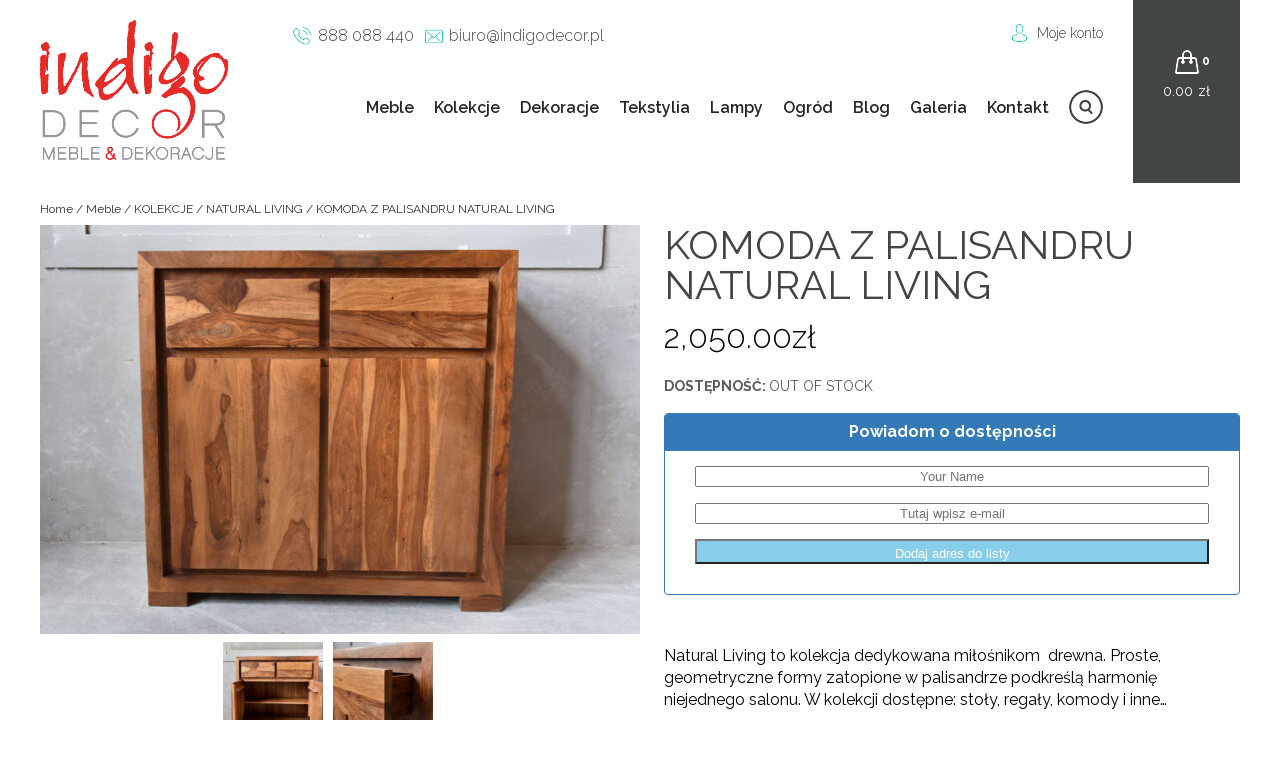

--- FILE ---
content_type: text/html; charset=UTF-8
request_url: https://indigodecor.pl/produkt/komoda-z-palisandru-natural-living-13/
body_size: 35256
content:
<!DOCTYPE html><html><head><meta http-equiv="X-UA-Compatible" content="IE=edge"><meta charset="UTF-8"><meta name="viewport" content="width=device-width, initial-scale=1.0" /><link rel="Shortcut icon" href="favicon.ico" /> <script src="https://code.jquery.com/jquery-latest.min.js"
        type="text/javascript"></script> <link href="https://fonts.googleapis.com/css?family=Raleway:300,300i,400,400i,500,500i,600,700,700i&amp;subset=latin-ext" rel="stylesheet" type="text/css"><meta name='robots' content='index, follow, max-image-preview:large, max-snippet:-1, max-video-preview:-1' /> <script id="cookieyes" type="text/javascript" src="https://cdn-cookieyes.com/client_data/2079e50dffcd5e78a55c4657/script.js"></script> <link media="all" href="https://indigodecor.pl/wp-content/cache/autoptimize/css/autoptimize_b26aa294962c072e01748b302895cd8a.css" rel="stylesheet"><title>KOMODA Z PALISANDRU NATURAL LIVING - IndigoDecor</title><link rel="canonical" href="https://indigodecor.pl/produkt/komoda-z-palisandru-natural-living-13/" /><meta property="og:locale" content="pl_PL" /><meta property="og:type" content="article" /><meta property="og:title" content="KOMODA Z PALISANDRU NATURAL LIVING - IndigoDecor" /><meta property="og:description" content="Natural Living to kolekcja dedykowana miłośnikom  drewna. Proste, geometryczne formy zatopione w palisandrze podkreślą harmonię niejednego salonu. W kolekcji dostępne: [&hellip;]" /><meta property="og:url" content="https://indigodecor.pl/produkt/komoda-z-palisandru-natural-living-13/" /><meta property="og:site_name" content="IndigoDecor" /><meta property="article:modified_time" content="2023-02-24T17:54:23+00:00" /><meta property="og:image" content="https://indigodecor.pl/wp-content/uploads/2021/12/komoda-z-palisandru-natural-living-1-1.jpg" /><meta property="og:image:width" content="900" /><meta property="og:image:height" content="614" /><meta property="og:image:type" content="image/jpeg" /><meta name="twitter:card" content="summary_large_image" /><meta name="twitter:label1" content="Szacowany czas czytania" /><meta name="twitter:data1" content="1 minuta" /> <script type="application/ld+json" class="yoast-schema-graph">{"@context":"https://schema.org","@graph":[{"@type":"WebPage","@id":"https://indigodecor.pl/produkt/komoda-z-palisandru-natural-living-13/","url":"https://indigodecor.pl/produkt/komoda-z-palisandru-natural-living-13/","name":"KOMODA Z PALISANDRU NATURAL LIVING - IndigoDecor","isPartOf":{"@id":"https://indigodecor.pl/#website"},"primaryImageOfPage":{"@id":"https://indigodecor.pl/produkt/komoda-z-palisandru-natural-living-13/#primaryimage"},"image":{"@id":"https://indigodecor.pl/produkt/komoda-z-palisandru-natural-living-13/#primaryimage"},"thumbnailUrl":"https://indigodecor.pl/wp-content/uploads/2021/12/komoda-z-palisandru-natural-living-1-1.jpg","datePublished":"2021-12-17T12:55:10+00:00","dateModified":"2023-02-24T17:54:23+00:00","breadcrumb":{"@id":"https://indigodecor.pl/produkt/komoda-z-palisandru-natural-living-13/#breadcrumb"},"inLanguage":"pl-PL","potentialAction":[{"@type":"ReadAction","target":["https://indigodecor.pl/produkt/komoda-z-palisandru-natural-living-13/"]}]},{"@type":"ImageObject","inLanguage":"pl-PL","@id":"https://indigodecor.pl/produkt/komoda-z-palisandru-natural-living-13/#primaryimage","url":"https://indigodecor.pl/wp-content/uploads/2021/12/komoda-z-palisandru-natural-living-1-1.jpg","contentUrl":"https://indigodecor.pl/wp-content/uploads/2021/12/komoda-z-palisandru-natural-living-1-1.jpg","width":900,"height":614},{"@type":"BreadcrumbList","@id":"https://indigodecor.pl/produkt/komoda-z-palisandru-natural-living-13/#breadcrumb","itemListElement":[{"@type":"ListItem","position":1,"name":"Strona główna","item":"https://indigodecor.pl/"},{"@type":"ListItem","position":2,"name":"Produkty","item":"https://indigodecor.pl/shop/"},{"@type":"ListItem","position":3,"name":"KOMODA Z PALISANDRU NATURAL LIVING"}]},{"@type":"WebSite","@id":"https://indigodecor.pl/#website","url":"https://indigodecor.pl/","name":"IndigoDecor","description":"Niesamowite meble orientalne, kolonialne, loftowe - meble francuskie i indyjskie oraz meble loftowe. Sklep z orientalnymi meblami w Warszawie.","potentialAction":[{"@type":"SearchAction","target":{"@type":"EntryPoint","urlTemplate":"https://indigodecor.pl/?s={search_term_string}"},"query-input":{"@type":"PropertyValueSpecification","valueRequired":true,"valueName":"search_term_string"}}],"inLanguage":"pl-PL"}]}</script> <link rel="alternate" title="oEmbed (JSON)" type="application/json+oembed" href="https://indigodecor.pl/wp-json/oembed/1.0/embed?url=https%3A%2F%2Findigodecor.pl%2Fprodukt%2Fkomoda-z-palisandru-natural-living-13%2F" /><link rel="alternate" title="oEmbed (XML)" type="text/xml+oembed" href="https://indigodecor.pl/wp-json/oembed/1.0/embed?url=https%3A%2F%2Findigodecor.pl%2Fprodukt%2Fkomoda-z-palisandru-natural-living-13%2F&#038;format=xml" /><link rel='stylesheet' id='dashicons-css' href='https://indigodecor.pl/wp-includes/css/dashicons.min.css' type='text/css' media='all' /> <script type="text/javascript" src="https://indigodecor.pl/wp-includes/js/jquery/jquery.min.js" id="jquery-core-js"></script> <script type="text/javascript" src="https://indigodecor.pl/wp-includes/js/jquery/jquery-migrate.min.js" id="jquery-migrate-js"></script> <script type="text/javascript" id="eraty.js-js-extra">var data = {"shop_id":"07496","evaluate_url":"https://wniosek.eraty.pl/symulator/oblicz"};
//# sourceURL=eraty.js-js-extra</script> <script type="text/javascript" src="https://indigodecor.pl/wp-content/plugins/eraty/inc/eraty.js" id="eraty.js-js"></script> <script type="text/javascript" id="rmp_menu_scripts-js-extra">var rmp_menu = {"ajaxURL":"https://indigodecor.pl/wp-admin/admin-ajax.php","wp_nonce":"21994df287","menu":[{"menu_theme":null,"theme_type":"default","theme_location_menu":"","submenu_submenu_arrow_width":"40","submenu_submenu_arrow_width_unit":"px","submenu_submenu_arrow_height":"40","submenu_submenu_arrow_height_unit":"px","submenu_arrow_position":"right","submenu_sub_arrow_background_colour":"#212121","submenu_sub_arrow_background_hover_colour":"#3f3f3f","submenu_sub_arrow_background_colour_active":"#212121","submenu_sub_arrow_background_hover_colour_active":"#3f3f3f","submenu_sub_arrow_border_width":"1","submenu_sub_arrow_border_width_unit":"px","submenu_sub_arrow_border_colour":"#212121","submenu_sub_arrow_border_hover_colour":"#3f3f3f","submenu_sub_arrow_border_colour_active":"#212121","submenu_sub_arrow_border_hover_colour_active":"#3f3f3f","submenu_sub_arrow_shape_colour":"#ffffff","submenu_sub_arrow_shape_hover_colour":"#ffffff","submenu_sub_arrow_shape_colour_active":"#ffffff","submenu_sub_arrow_shape_hover_colour_active":"#ffffff","use_header_bar":"off","header_bar_items_order":"{\"logo\":\"on\",\"title\":\"on\",\"search\":\"on\",\"html content\":\"on\"}","header_bar_title":"","header_bar_html_content":"","header_bar_logo":"","header_bar_logo_link":"","header_bar_logo_width":"","header_bar_logo_width_unit":"%","header_bar_logo_height":"","header_bar_logo_height_unit":"px","header_bar_height":"80","header_bar_height_unit":"px","header_bar_padding":{"top":"0px","right":"5%","bottom":"0px","left":"5%"},"header_bar_font":"","header_bar_font_size":"14","header_bar_font_size_unit":"px","header_bar_text_color":"#ffffff","header_bar_background_color":"#ffffff","header_bar_breakpoint":"800","header_bar_position_type":"fixed","header_bar_adjust_page":null,"header_bar_scroll_enable":"off","header_bar_scroll_background_color":"#36bdf6","mobile_breakpoint":"600","tablet_breakpoint":"768","transition_speed":"0.5","sub_menu_speed":"0.2","show_menu_on_page_load":"","menu_disable_scrolling":"off","menu_overlay":"off","menu_overlay_colour":"rgba(0, 0, 0, 0.7)","desktop_menu_width":"","desktop_menu_width_unit":"%","desktop_menu_positioning":"fixed","desktop_menu_side":"","desktop_menu_to_hide":"","use_current_theme_location":"off","mega_menu":{"225":"off","227":"off","229":"off","228":"off","226":"off"},"desktop_submenu_open_animation":"","desktop_submenu_open_animation_speed":"0ms","desktop_submenu_open_on_click":"","desktop_menu_hide_and_show":"","menu_name":"Default Menu","menu_to_use":"kolekcje","different_menu_for_mobile":"off","menu_to_use_in_mobile":"main-menu","use_mobile_menu":"on","use_tablet_menu":"on","use_desktop_menu":"","menu_display_on":"all-pages","menu_to_hide":"#primary-menu","submenu_descriptions_on":"","custom_walker":"","menu_background_colour":"#212121","menu_depth":"5","smooth_scroll_on":"off","smooth_scroll_speed":"500","menu_font_icons":[],"menu_links_height":"40","menu_links_height_unit":"px","menu_links_line_height":"40","menu_links_line_height_unit":"px","menu_depth_0":"5","menu_depth_0_unit":"%","menu_font_size":"13","menu_font_size_unit":"px","menu_font":"","menu_font_weight":"normal","menu_text_alignment":"left","menu_text_letter_spacing":"","menu_word_wrap":"off","menu_link_colour":"#ffffff","menu_link_hover_colour":"#ffffff","menu_current_link_colour":"#ffffff","menu_current_link_hover_colour":"#ffffff","menu_item_background_colour":"#212121","menu_item_background_hover_colour":"#3f3f3f","menu_current_item_background_colour":"#212121","menu_current_item_background_hover_colour":"#3f3f3f","menu_border_width":"1","menu_border_width_unit":"px","menu_item_border_colour":"#212121","menu_item_border_colour_hover":"#212121","menu_current_item_border_colour":"#212121","menu_current_item_border_hover_colour":"#3f3f3f","submenu_links_height":"40","submenu_links_height_unit":"px","submenu_links_line_height":"40","submenu_links_line_height_unit":"px","menu_depth_side":"left","menu_depth_1":"10","menu_depth_1_unit":"%","menu_depth_2":"15","menu_depth_2_unit":"%","menu_depth_3":"20","menu_depth_3_unit":"%","menu_depth_4":"25","menu_depth_4_unit":"%","submenu_item_background_colour":"#212121","submenu_item_background_hover_colour":"#3f3f3f","submenu_current_item_background_colour":"#212121","submenu_current_item_background_hover_colour":"#3f3f3f","submenu_border_width":"1","submenu_border_width_unit":"px","submenu_item_border_colour":"#212121","submenu_item_border_colour_hover":"#212121","submenu_current_item_border_colour":"#212121","submenu_current_item_border_hover_colour":"#3f3f3f","submenu_font_size":"13","submenu_font_size_unit":"px","submenu_font":"","submenu_font_weight":"normal","submenu_text_letter_spacing":"","submenu_text_alignment":"left","submenu_link_colour":"#ffffff","submenu_link_hover_colour":"#ffffff","submenu_current_link_colour":"#ffffff","submenu_current_link_hover_colour":"#ffffff","inactive_arrow_shape":"\u25bc","active_arrow_shape":"\u25b2","inactive_arrow_font_icon":"","active_arrow_font_icon":"","inactive_arrow_image":"","active_arrow_image":"","submenu_arrow_width":"40","submenu_arrow_width_unit":"px","submenu_arrow_height":"40","submenu_arrow_height_unit":"px","arrow_position":"right","menu_sub_arrow_shape_colour":"#ffffff","menu_sub_arrow_shape_hover_colour":"#ffffff","menu_sub_arrow_shape_colour_active":"#ffffff","menu_sub_arrow_shape_hover_colour_active":"#ffffff","menu_sub_arrow_border_width":"1","menu_sub_arrow_border_width_unit":"px","menu_sub_arrow_border_colour":"#212121","menu_sub_arrow_border_hover_colour":"#3f3f3f","menu_sub_arrow_border_colour_active":"#212121","menu_sub_arrow_border_hover_colour_active":"#3f3f3f","menu_sub_arrow_background_colour":"#212121","menu_sub_arrow_background_hover_colour":"#3f3f3f","menu_sub_arrow_background_colour_active":"#212121","menu_sub_arrow_background_hover_colour_active":"#3f3f3f","fade_submenus":"off","fade_submenus_side":"left","fade_submenus_delay":"100","fade_submenus_speed":"500","use_slide_effect":"off","slide_effect_back_to_text":"Back","accordion_animation":"off","auto_expand_all_submenus":"off","auto_expand_current_submenus":"off","menu_item_click_to_trigger_submenu":"on","button_width":"55","button_width_unit":"px","button_height":"55","button_height_unit":"px","button_background_colour":"#000000","button_background_colour_hover":"#000000","button_background_colour_active":"#000000","toggle_button_border_radius":"5","button_transparent_background":"off","button_left_or_right":"right","button_position_type":"fixed","button_distance_from_side":"5","button_distance_from_side_unit":"%","button_top":"15","button_top_unit":"px","button_push_with_animation":"off","button_click_animation":"boring","button_line_margin":"5","button_line_margin_unit":"px","button_line_width":"25","button_line_width_unit":"px","button_line_height":"3","button_line_height_unit":"px","button_line_colour":"#ffffff","button_line_colour_hover":"#ffffff","button_line_colour_active":"#ffffff","button_font_icon":"","button_font_icon_when_clicked":"","button_image":"","button_image_when_clicked":"","button_title":"","button_title_open":"","button_title_position":"left","menu_container_columns":"","button_font":"","button_font_size":"14","button_font_size_unit":"px","button_title_line_height":"13","button_title_line_height_unit":"px","button_text_colour":"#ffffff","button_trigger_type_click":"on","button_trigger_type_hover":"off","button_click_trigger":"#responsive-menu-button","items_order":{"title":"on","menu":"on","search":"","additional content":"on"},"menu_title":"Menu Indigo DECOR","menu_title_link":"","menu_title_link_location":"_self","menu_title_image":"","menu_title_font_icon":"","menu_title_section_padding":{"top":"10%","right":"5%","bottom":"0%","left":"5%"},"menu_title_background_colour":"#212121","menu_title_background_hover_colour":"#212121","menu_title_font_size":"13","menu_title_font_size_unit":"px","menu_title_alignment":"left","menu_title_font_weight":"400","menu_title_font_family":"","menu_title_colour":"#ffffff","menu_title_hover_colour":"#ffffff","menu_title_image_width":"","menu_title_image_width_unit":"%","menu_title_image_height":"","menu_title_image_height_unit":"px","menu_additional_content":"\u003Cp\u003EKontakt\u003C/p\u003E\r\n\u003Cp\u003E\u003Ca href=\"tel:888088440\" class=\"phone\" style=\"color:white;padding-left:25px\"\u003E888 088 440\u003C/a\u003E\u003C/p\u003E\r\n\u003Cp\u003E\u003Ca href=\"mailto:biuro@indigodecor.pl\" style=\"color:white;padding-left:25px;background:url('http://indigomeble.home.pl/indigodecor/wp-content/themes/indigodecor/img/mail-icon.png') center left no-repeat;\"\u003Ebiuro@indigodecor.pl\u003C/a\u003E\u003C/p\u003E\r\n\r\n","menu_additional_section_padding":{"left":"5%","top":"0px","right":"5%","bottom":"0px"},"menu_additional_content_font_size":"16","menu_additional_content_font_size_unit":"px","menu_additional_content_alignment":"center","menu_additional_content_colour":"#ffffff","menu_search_box_text":"Search","menu_search_box_code":"","menu_search_section_padding":{"left":"5%","top":"0px","right":"5%","bottom":"0px"},"menu_search_box_height":"45","menu_search_box_height_unit":"px","menu_search_box_border_radius":"30","menu_search_box_text_colour":"#333333","menu_search_box_background_colour":"#ffffff","menu_search_box_placeholder_colour":"#c7c7cd","menu_search_box_border_colour":"#dadada","menu_section_padding":{"top":"0px","right":"0px","bottom":"0px","left":"0px"},"menu_width":"75","menu_width_unit":"%","menu_maximum_width":"","menu_maximum_width_unit":"px","menu_minimum_width":"","menu_minimum_width_unit":"px","menu_auto_height":"off","menu_container_padding":{"top":"0px","right":"0px","bottom":"0px","left":"0px"},"menu_container_background_colour":"#212121","menu_background_image":"","animation_type":"slide","menu_appear_from":"left","animation_speed":"0.5","page_wrapper":"","menu_close_on_body_click":"off","menu_close_on_scroll":"off","menu_close_on_link_click":"off","enable_touch_gestures":"","active_arrow_font_icon_type":"font-awesome","active_arrow_image_alt":"","admin_theme":"light","breakpoint":"768","button_font_icon_type":"font-awesome","button_font_icon_when_clicked_type":"font-awesome","button_image_alt":"","button_image_alt_when_clicked":"","button_trigger_type":"click","custom_css":"","desktop_menu_options":"{\"197\":{\"type\":\"standard\",\"width\":\"auto\",\"parent_background_colour\":\"\",\"parent_background_image\":\"\"},\"195\":{\"type\":\"standard\",\"width\":\"auto\",\"parent_background_colour\":\"\",\"parent_background_image\":\"\"},\"194\":{\"type\":\"standard\",\"width\":\"auto\",\"parent_background_colour\":\"\",\"parent_background_image\":\"\"},\"193\":{\"type\":\"standard\",\"width\":\"auto\",\"parent_background_colour\":\"\",\"parent_background_image\":\"\"},\"21413\":{\"type\":\"standard\",\"width\":\"auto\",\"parent_background_colour\":\"\",\"parent_background_image\":\"\"},\"23427\":{\"type\":\"standard\",\"width\":\"auto\",\"parent_background_colour\":\"\",\"parent_background_image\":\"\"}}","excluded_pages":null,"external_files":"off","header_bar_logo_alt":"","hide_on_desktop":"off","hide_on_mobile":"off","inactive_arrow_font_icon_type":"font-awesome","inactive_arrow_image_alt":"","keyboard_shortcut_close_menu":"27,37","keyboard_shortcut_open_menu":"32,39","menu_adjust_for_wp_admin_bar":"off","menu_depth_5":"30","menu_depth_5_unit":"%","menu_title_font_icon_type":"font-awesome","menu_title_image_alt":"","minify_scripts":"off","mobile_only":"off","remove_bootstrap":"","remove_fontawesome":"","scripts_in_footer":"off","shortcode":"off","single_menu_font":"","single_menu_font_size":"14","single_menu_font_size_unit":"px","single_menu_height":"80","single_menu_height_unit":"px","single_menu_item_background_colour":"#ffffff","single_menu_item_background_colour_hover":"#ffffff","single_menu_item_link_colour":"#ffffff","single_menu_item_link_colour_hover":"#ffffff","single_menu_item_submenu_background_colour":"#ffffff","single_menu_item_submenu_background_colour_hover":"#ffffff","single_menu_item_submenu_link_colour":"#ffffff","single_menu_item_submenu_link_colour_hover":"#ffffff","single_menu_line_height":"80","single_menu_line_height_unit":"px","single_menu_submenu_font":"","single_menu_submenu_font_size":"12","single_menu_submenu_font_size_unit":"px","single_menu_submenu_height":"40","single_menu_submenu_height_unit":"auto","single_menu_submenu_line_height":"40","single_menu_submenu_line_height_unit":"px","menu_title_padding":{"left":"5%","top":"0px","right":"5%","bottom":"0px"},"menu_id":107353,"active_toggle_contents":"\u25b2","inactive_toggle_contents":"\u25bc"}]};
//# sourceURL=rmp_menu_scripts-js-extra</script> <script type="text/javascript" src="https://indigodecor.pl/wp-content/plugins/responsive-menu/v4.0.0/assets/js/rmp-menu.js" id="rmp_menu_scripts-js"></script> <script type="text/javascript" id="fue-account-subscriptions-js-extra">var FUE = {"ajaxurl":"https://indigodecor.pl/wp-admin/admin-ajax.php","ajax_loader":"https://indigodecor.pl/wp-content/plugins/woocommerce-follow-up-emails/templates/images/ajax-loader.gif"};
//# sourceURL=fue-account-subscriptions-js-extra</script> <script type="text/javascript" src="https://indigodecor.pl/wp-content/plugins/woocommerce-follow-up-emails/templates/js/fue-account-subscriptions.js" id="fue-account-subscriptions-js"></script> <link rel="https://api.w.org/" href="https://indigodecor.pl/wp-json/" /><link rel="alternate" title="JSON" type="application/json" href="https://indigodecor.pl/wp-json/wp/v2/product/100436" /><link rel="EditURI" type="application/rsd+xml" title="RSD" href="https://indigodecor.pl/xmlrpc.php?rsd" /><meta name="generator" content="WordPress 6.9" /><meta name="generator" content="WooCommerce 5.0.0" /><link rel='shortlink' href='https://indigodecor.pl/?p=100436' /> <noscript><style>.woocommerce-product-gallery{ opacity: 1 !important; }</style></noscript><link rel="apple-touch-icon" sizes="180x180" href="/apple-touch-icon.png"><link rel="icon" type="image/png" sizes="32x32" href="/favicon-32x32.png"><link rel="icon" type="image/png" sizes="16x16" href="/favicon-16x16.png"><link rel="manifest" href="/site.webmanifest"></head><body class="wp-singular product-template-default single single-product postid-100436 wp-theme-indigodecor theme-indigodecor woocommerce woocommerce-page woocommerce-no-js onedot-woo-filters" > <script>(function(i,s,o,g,r,a,m){i['GoogleAnalyticsObject']=r;i[r]=i[r]||function(){
  (i[r].q=i[r].q||[]).push(arguments)},i[r].l=1*new Date();a=s.createElement(o),
  m=s.getElementsByTagName(o)[0];a.async=1;a.src=g;m.parentNode.insertBefore(a,m)
  })(window,document,'script','//www.google-analytics.com/analytics.js','ga');
  ga('create', 'UA-50810553-1', 'auto');
  ga('require', 'displayfeatures');
  ga('send', 'pageview');</script> <header><div class="wrapper"><div id="logo"> <a href="https://indigodecor.pl/" rel="home"> <img src="https://indigomeble.home.pl/indigodecor/wp-content/uploads/2016/09/logo-1.png" alt=""> </a></div><aside><div id="top-bar"><div id="contact-info"><p id="phone"><a href="tel:888088440">888 088 440</a></p><p id="mail"><a href="mailto:biuro@indigodecor.pl">biuro@indigodecor.pl</a></p></div><div id="submenu"><nav><ul><li><a href="/moje-konto/">Moje konto</a></li></ul></nav></div></div><div id="search-top"><aside id="yith_woocommerce_ajax_search-2" class="widget woocommerce widget_product_search yith_woocommerce_ajax_search"><div data-block-name="yith/search-block" data-size="sm" class="wp-block-yith-search-block alignwide "><div data-block-name="yith/input-block" data-button-border-radius="{&quot;topLeft&quot;:&quot;20px&quot;,&quot;topRight&quot;:&quot;20px&quot;,&quot;bottomLeft&quot;:&quot;20px&quot;,&quot;bottomRight&quot;:&quot;20px&quot;}" data-button-label="Search" data-icon-type="icon-right" data-input-bg-color="#fff" data-input-bg-focus-color="#fff" data-input-border-color="rgb(216, 216, 216)" data-input-border-focus-color="rgb(124, 124, 124)" data-input-border-radius="{&quot;topLeft&quot;:&quot;20px&quot;,&quot;topRight&quot;:&quot;20px&quot;,&quot;bottomLeft&quot;:&quot;20px&quot;,&quot;bottomRight&quot;:&quot;20px&quot;}" data-input-border-size="{&quot;topLeft&quot;:&quot;1px&quot;,&quot;topRight&quot;:&quot;1px&quot;,&quot;bottomLeft&quot;:&quot;1px&quot;,&quot;bottomRight&quot;:&quot;1px&quot;}" data-input-text-color="rgb(136, 136, 136)" data-placeholder-text-color="rgb(87, 87, 87)" data-placeholder="Szukaj" data-submit-bg-color="#fff" data-submit-bg-hover-color="#fff" data-submit-border-color="#fff" data-submit-border-hover-color="#fff" data-submit-content-color="#DCDCDC" data-submit-content-hover-color="rgb(136, 136, 136)" data-submit-style="icon" class="wp-block-yith-input-block"></div><div data-block-name="yith/filled-block" class="wp-block-yith-filled-block"><div data-block-name="yith/product-results-block" data-hide-featured-if-on-sale="true" data-image-position="left" data-image-size="170" data-layout="list" data-limit-summary="false" data-max-results-to-show="10" data-no-results="No results. Try with a different keyword!" data-price-label="Price:" data-product-name-color="rgb(29, 29, 29)" data-show-add-to-cart="false" data-show-categories="false" data-show-featured-badge="true" data-show-image="true" data-show-name="true" data-show-out-of-stock-badge="true" data-show-price="true" data-show-s-k-u="false" data-show-sale-badge="true" data-show-stock="false" data-show-summary="false" data-show-view-all-text="See all products ({total})" data-show-view-all="true" data-summary-max-word="10" class="wp-block-yith-product-results-block"></div></div></div></aside></div><nav id="navigation"><div class="menu-kolekcje-container"><ul id="primary-menu" class="menu"><li id="menu-item-5156" class="menu-item menu-item-type-taxonomy menu-item-object-product_cat current-product-ancestor menu-item-has-children menu-item-5156"><a href="https://indigodecor.pl/produkty/meble/">Meble</a><ul class="sub-menu"><li id="menu-item-5161" class="menu-item menu-item-type-taxonomy menu-item-object-product_cat menu-item-5161"><a href="https://indigodecor.pl/produkty/meble/biurka/">BIURKA</a></li><li id="menu-item-5162" class="menu-item menu-item-type-taxonomy menu-item-object-product_cat menu-item-5162"><a href="https://indigodecor.pl/produkty/meble/fotele/">FOTELE</a></li><li id="menu-item-5163" class="menu-item menu-item-type-taxonomy menu-item-object-product_cat menu-item-5163"><a href="https://indigodecor.pl/produkty/meble/hustawki-ogrodowe/">HUŚTAWKI OGRODOWE</a></li><li id="menu-item-5165" class="menu-item menu-item-type-taxonomy menu-item-object-product_cat current-product-ancestor current-menu-parent current-product-parent menu-item-5165"><a href="https://indigodecor.pl/produkty/meble/komody/">KOMODY</a></li><li id="menu-item-5166" class="menu-item menu-item-type-taxonomy menu-item-object-product_cat menu-item-5166"><a href="https://indigodecor.pl/produkty/meble/komody-rtv/">KOMODY RTV</a></li><li id="menu-item-5167" class="menu-item menu-item-type-taxonomy menu-item-object-product_cat menu-item-5167"><a href="https://indigodecor.pl/produkty/meble/konsole/">KONSOLE</a></li><li id="menu-item-5168" class="menu-item menu-item-type-taxonomy menu-item-object-product_cat menu-item-5168"><a href="https://indigodecor.pl/produkty/meble/krzesla-i-stolki/">KRZESŁA I STOŁKI</a></li><li id="menu-item-5169" class="menu-item menu-item-type-taxonomy menu-item-object-product_cat menu-item-5169"><a href="https://indigodecor.pl/produkty/meble/kufry-i-skrzynie/">KUFRY I SKRZYNIE</a></li><li id="menu-item-5170" class="menu-item menu-item-type-taxonomy menu-item-object-product_cat menu-item-5170"><a href="https://indigodecor.pl/produkty/meble/lawki-i-siedziska/">ŁAWKI I SIEDZISKA</a></li><li id="menu-item-5171" class="menu-item menu-item-type-taxonomy menu-item-object-product_cat menu-item-5171"><a href="https://indigodecor.pl/produkty/meble/lozka/">ŁÓŻKA</a></li><li id="menu-item-10757" class="menu-item menu-item-type-taxonomy menu-item-object-product_cat menu-item-10757"><a href="https://indigodecor.pl/produkty/meble/regaly-i-biblioteki/">REGAŁY I BIBLIOTEKI</a></li><li id="menu-item-5172" class="menu-item menu-item-type-taxonomy menu-item-object-product_cat menu-item-5172"><a href="https://indigodecor.pl/produkty/meble/polki/">PÓŁKI</a></li><li id="menu-item-5173" class="menu-item menu-item-type-taxonomy menu-item-object-product_cat menu-item-5173"><a href="https://indigodecor.pl/produkty/meble/pufy-plecione-kolorowe/">PUFY</a></li><li id="menu-item-10752" class="menu-item menu-item-type-taxonomy menu-item-object-product_cat menu-item-10752"><a href="https://indigodecor.pl/produkty/meble/sofy/">SOFY</a></li><li id="menu-item-10758" class="menu-item menu-item-type-taxonomy menu-item-object-product_cat menu-item-10758"><a href="https://indigodecor.pl/produkty/meble/stoliki/">STOLIKI</a></li><li id="menu-item-10753" class="menu-item menu-item-type-taxonomy menu-item-object-product_cat menu-item-10753"><a href="https://indigodecor.pl/produkty/meble/stoly/">STOŁY</a></li><li id="menu-item-10759" class="menu-item menu-item-type-taxonomy menu-item-object-product_cat menu-item-10759"><a href="https://indigodecor.pl/produkty/meble/szafki/">SZAFKI</a></li><li id="menu-item-10754" class="menu-item menu-item-type-taxonomy menu-item-object-product_cat menu-item-10754"><a href="https://indigodecor.pl/produkty/meble/szafki-na-cd/">SZAFKI NA CD</a></li><li id="menu-item-10760" class="menu-item menu-item-type-taxonomy menu-item-object-product_cat menu-item-10760"><a href="https://indigodecor.pl/produkty/meble/szafki-na-wino/">SZAFKI NA WINO</a></li><li id="menu-item-10755" class="menu-item menu-item-type-taxonomy menu-item-object-product_cat menu-item-10755"><a href="https://indigodecor.pl/produkty/meble/szafki-nocne/">SZAFKI NOCNE</a></li><li id="menu-item-10761" class="menu-item menu-item-type-taxonomy menu-item-object-product_cat menu-item-10761"><a href="https://indigodecor.pl/produkty/meble/szafy/">SZAFY</a></li><li id="menu-item-10756" class="menu-item menu-item-type-taxonomy menu-item-object-product_cat menu-item-10756"><a href="https://indigodecor.pl/produkty/meble/witryny/">WITRYNY</a></li></ul></li><li id="menu-item-5164" class="menu-item menu-item-type-taxonomy menu-item-object-product_cat current-product-ancestor menu-item-has-children menu-item-5164"><a href="https://indigodecor.pl/produkty/meble/kolekcje/">Kolekcje</a><ul class="sub-menu"><li id="menu-item-13413" class="menu-item menu-item-type-taxonomy menu-item-object-product_cat menu-item-13413"><a href="https://indigodecor.pl/produkty/meble/kolekcje/amelia/">AMELIA</a></li><li id="menu-item-13438" class="menu-item menu-item-type-taxonomy menu-item-object-product_cat menu-item-13438"><a href="https://indigodecor.pl/produkty/meble/kolekcje/boho/">BOHO</a></li><li id="menu-item-5227" class="menu-item menu-item-type-taxonomy menu-item-object-product_cat menu-item-5227"><a href="https://indigodecor.pl/produkty/meble/kolekcje/colonial/">COLONIAL CLASSIC BROWN</a></li><li id="menu-item-17928" class="menu-item menu-item-type-taxonomy menu-item-object-product_cat menu-item-17928"><a href="https://indigodecor.pl/produkty/meble/kolekcje/classic/">COLONIAL CLASSIC NATURAL</a></li><li id="menu-item-5230" class="menu-item menu-item-type-taxonomy menu-item-object-product_cat menu-item-5230"><a href="https://indigodecor.pl/produkty/meble/kolekcje/jali/">JALI</a></li><li id="menu-item-16315" class="menu-item menu-item-type-taxonomy menu-item-object-product_cat menu-item-16315"><a href="https://indigodecor.pl/produkty/meble/kolekcje/metal-story/">METAL STORY</a></li><li id="menu-item-13439" class="menu-item menu-item-type-taxonomy menu-item-object-product_cat menu-item-13439"><a href="https://indigodecor.pl/produkty/meble/kolekcje/modern-elite/">MODERN ELITE</a></li><li id="menu-item-13430" class="menu-item menu-item-type-taxonomy menu-item-object-product_cat menu-item-13430"><a href="https://indigodecor.pl/produkty/meble/kolekcje/nano/">NANO</a></li><li id="menu-item-5233" class="menu-item menu-item-type-taxonomy menu-item-object-product_cat current-product-ancestor current-menu-parent current-product-parent menu-item-5233"><a href="https://indigodecor.pl/produkty/meble/kolekcje/natural-living/">NATURAL LIVING</a></li><li id="menu-item-73968" class="menu-item menu-item-type-taxonomy menu-item-object-product_cat menu-item-73968"><a href="https://indigodecor.pl/produkty/meble/kolekcje/natural-living-brown/">NATURAL LIVING BROWN</a></li><li id="menu-item-5234" class="menu-item menu-item-type-taxonomy menu-item-object-product_cat menu-item-5234"><a href="https://indigodecor.pl/produkty/meble/kolekcje/orient/">ORIENT</a></li><li id="menu-item-13434" class="menu-item menu-item-type-taxonomy menu-item-object-product_cat menu-item-13434"><a href="https://indigodecor.pl/produkty/meble/kolekcje/recycle-home/">RECYCLE HOME</a></li><li id="menu-item-13435" class="menu-item menu-item-type-taxonomy menu-item-object-product_cat menu-item-13435"><a href="https://indigodecor.pl/produkty/meble/kolekcje/simple-provence/">SIMPLE PROVENCE</a></li><li id="menu-item-73933" class="menu-item menu-item-type-taxonomy menu-item-object-product_cat menu-item-73933"><a href="https://indigodecor.pl/produkty/meble/kolekcje/wood-story-natural/">WOOD STORY NATURAL</a></li></ul></li><li id="menu-item-5155" class="menu-item menu-item-type-taxonomy menu-item-object-product_cat menu-item-has-children menu-item-5155"><a href="https://indigodecor.pl/produkty/dekoracje/">Dekoracje</a><ul class="sub-menu"><li id="menu-item-5174" class="menu-item menu-item-type-taxonomy menu-item-object-product_cat menu-item-5174"><a href="https://indigodecor.pl/produkty/dekoracje/dekoracje-indyjskie/">DEKORACJE INDYJSKIE</a></li><li id="menu-item-10763" class="menu-item menu-item-type-taxonomy menu-item-object-product_cat menu-item-10763"><a href="https://indigodecor.pl/produkty/dekoracje/dekoracje-francuskie/">DEKORACJE francuskie</a></li><li id="menu-item-10764" class="menu-item menu-item-type-taxonomy menu-item-object-product_cat menu-item-10764"><a href="https://indigodecor.pl/produkty/dekoracje/dekoracje-loftowe/">DEKORACJE LOFTOWE</a></li><li id="menu-item-5175" class="menu-item menu-item-type-taxonomy menu-item-object-product_cat menu-item-5175"><a href="https://indigodecor.pl/produkty/dekoracje/dziela-sztuki/">DZIEŁA SZTUKI UNIKATY</a></li><li id="menu-item-99659" class="menu-item menu-item-type-taxonomy menu-item-object-product_cat menu-item-99659"><a href="https://indigodecor.pl/produkty/dekoracje/dzwonki/">DZWONKI</a></li><li id="menu-item-5176" class="menu-item menu-item-type-taxonomy menu-item-object-product_cat menu-item-5176"><a href="https://indigodecor.pl/produkty/dekoracje/figurki/">FIGURY I POSĄŻKI</a></li><li id="menu-item-101659" class="menu-item menu-item-type-taxonomy menu-item-object-product_cat menu-item-101659"><a href="https://indigodecor.pl/produkty/dekoracje/karnisze/">KARNISZE</a></li><li id="menu-item-5180" class="menu-item menu-item-type-taxonomy menu-item-object-product_cat menu-item-5180"><a href="https://indigodecor.pl/produkty/dekoracje/latarenki/">LATARENKI I LAMPIONY</a></li><li id="menu-item-10767" class="menu-item menu-item-type-taxonomy menu-item-object-product_cat menu-item-10767"><a href="https://indigodecor.pl/produkty/dekoracje/misy/">NACZYNIA</a></li><li id="menu-item-10768" class="menu-item menu-item-type-taxonomy menu-item-object-product_cat menu-item-10768"><a href="https://indigodecor.pl/produkty/dekoracje/parawany/">PARAWANY I PANELE</a></li><li id="menu-item-101661" class="menu-item menu-item-type-taxonomy menu-item-object-product_cat menu-item-101661"><a href="https://indigodecor.pl/produkty/dekoracje/ramy/">RAMY</a></li><li id="menu-item-99664" class="menu-item menu-item-type-taxonomy menu-item-object-product_cat menu-item-99664"><a href="https://indigodecor.pl/produkty/dekoracje/ramki/">RAMKI</a></li><li id="menu-item-10769" class="menu-item menu-item-type-taxonomy menu-item-object-product_cat menu-item-10769"><a href="https://indigodecor.pl/produkty/dekoracje/szkatuly/">SZKATUŁY</a></li><li id="menu-item-10770" class="menu-item menu-item-type-taxonomy menu-item-object-product_cat menu-item-10770"><a href="https://indigodecor.pl/produkty/dekoracje/tace/">TACE</a></li><li id="menu-item-10771" class="menu-item menu-item-type-taxonomy menu-item-object-product_cat menu-item-10771"><a href="https://indigodecor.pl/produkty/dekoracje/uchwyty/">UCHWYTY</a></li><li id="menu-item-10772" class="menu-item menu-item-type-taxonomy menu-item-object-product_cat menu-item-10772"><a href="https://indigodecor.pl/produkty/dekoracje/zegary/">ZEGARY</a></li><li id="menu-item-5178" class="menu-item menu-item-type-taxonomy menu-item-object-product_cat menu-item-5178"><a href="https://indigodecor.pl/produkty/dekoracje/kadzidla/">KADZIDŁA</a></li><li id="menu-item-105639" class="menu-item menu-item-type-taxonomy menu-item-object-product_cat menu-item-105639"><a href="https://indigodecor.pl/produkty/olejki/">OLEJKI</a></li><li id="menu-item-10775" class="menu-item menu-item-type-taxonomy menu-item-object-product_cat menu-item-10775"><a href="https://indigodecor.pl/produkty/dekoracje/lustra/">LUSTRA</a></li><li id="menu-item-99657" class="menu-item menu-item-type-taxonomy menu-item-object-product_cat menu-item-99657"><a href="https://indigodecor.pl/produkty/dekoracje/obrazy/">OBRAZY</a></li><li id="menu-item-10777" class="menu-item menu-item-type-taxonomy menu-item-object-product_cat menu-item-10777"><a href="https://indigodecor.pl/produkty/dekoracje/pojemniki/">POJEMNIKI I KLOSZE</a></li><li id="menu-item-13758" class="menu-item menu-item-type-taxonomy menu-item-object-product_cat menu-item-13758"><a href="https://indigodecor.pl/produkty/ogrod/rzezby/">RZEŹBY</a></li><li id="menu-item-10778" class="menu-item menu-item-type-taxonomy menu-item-object-product_cat menu-item-10778"><a href="https://indigodecor.pl/produkty/dekoracje/swieczniki/">ŚWIECE I ŚWIECZNIKI</a></li><li id="menu-item-10779" class="menu-item menu-item-type-taxonomy menu-item-object-product_cat menu-item-10779"><a href="https://indigodecor.pl/produkty/dekoracje/wazony/">WAZONY</a></li><li id="menu-item-10780" class="menu-item menu-item-type-taxonomy menu-item-object-product_cat menu-item-10780"><a href="https://indigodecor.pl/produkty/dekoracje/wieszaki/">WIESZAKI</a></li><li id="menu-item-10781" class="menu-item menu-item-type-taxonomy menu-item-object-product_cat menu-item-10781"><a href="https://indigodecor.pl/produkty/dekoracje/inne-dekoracje/">INNE</a></li></ul></li><li id="menu-item-5154" class="menu-item menu-item-type-taxonomy menu-item-object-product_cat menu-item-has-children menu-item-5154"><a href="https://indigodecor.pl/produkty/tekstylia/">Tekstylia</a><ul class="sub-menu"><li id="menu-item-10746" class="menu-item menu-item-type-taxonomy menu-item-object-product_cat menu-item-10746"><a href="https://indigodecor.pl/produkty/tekstylia/dywany-i-chodniki/">DYWANY I CHODNIKI</a></li><li id="menu-item-40437" class="menu-item menu-item-type-taxonomy menu-item-object-product_cat menu-item-40437"><a href="https://indigodecor.pl/produkty/tekstylia/narzuty/">NARZUTY</a></li><li id="menu-item-10748" class="menu-item menu-item-type-taxonomy menu-item-object-product_cat menu-item-10748"><a href="https://indigodecor.pl/produkty/tekstylia/poduszki/">PODUSZKI</a></li><li id="menu-item-13880" class="menu-item menu-item-type-taxonomy menu-item-object-product_cat menu-item-13880"><a href="https://indigodecor.pl/produkty/tekstylia/pufy-kolorowe/">PUFY BAWEŁNIANE</a></li><li id="menu-item-10750" class="menu-item menu-item-type-taxonomy menu-item-object-product_cat menu-item-10750"><a href="https://indigodecor.pl/produkty/tekstylia/torby-plocienne/">TORBY PŁÓCIENNE</a></li><li id="menu-item-13764" class="menu-item menu-item-type-taxonomy menu-item-object-product_cat menu-item-13764"><a href="https://indigodecor.pl/produkty/tekstylia/inne/">INNE</a></li></ul></li><li id="menu-item-5160" class="menu-item menu-item-type-taxonomy menu-item-object-product_cat menu-item-has-children menu-item-5160"><a href="https://indigodecor.pl/produkty/lampy/">Lampy</a><ul class="sub-menu"><li id="menu-item-13399" class="menu-item menu-item-type-taxonomy menu-item-object-product_cat menu-item-13399"><a href="https://indigodecor.pl/produkty/lampy/lampy-kolonialne/">LAMPY KOLONIALNE</a></li><li id="menu-item-13400" class="menu-item menu-item-type-taxonomy menu-item-object-product_cat menu-item-13400"><a href="https://indigodecor.pl/produkty/lampy/lampy-loftowe/">LAMPY LOFTOWE</a></li><li id="menu-item-13401" class="menu-item menu-item-type-taxonomy menu-item-object-product_cat menu-item-13401"><a href="https://indigodecor.pl/produkty/lampy/lampy-meblowe/">LAMPY STOŁOWE</a></li><li id="menu-item-13402" class="menu-item menu-item-type-taxonomy menu-item-object-product_cat menu-item-13402"><a href="https://indigodecor.pl/produkty/lampy/lampy-podlogowe/">LAMPY PODŁOGOWE</a></li><li id="menu-item-13403" class="menu-item menu-item-type-taxonomy menu-item-object-product_cat menu-item-13403"><a href="https://indigodecor.pl/produkty/lampy/lampy-sufitowe/">LAMPY SUFITOWE</a></li></ul></li><li id="menu-item-5157" class="menu-item menu-item-type-taxonomy menu-item-object-product_cat menu-item-has-children menu-item-5157"><a href="https://indigodecor.pl/produkty/ogrod/">Ogród</a><ul class="sub-menu"><li id="menu-item-13755" class="menu-item menu-item-type-taxonomy menu-item-object-product_cat menu-item-13755"><a href="https://indigodecor.pl/produkty/meble/hustawki-ogrodowe/">HUŚTAWKI OGRODOWE</a></li><li id="menu-item-13754" class="menu-item menu-item-type-taxonomy menu-item-object-product_cat menu-item-13754"><a href="https://indigodecor.pl/produkty/dekoracje/latarenki/">LATARENKI</a></li></ul></li><li id="menu-item-5159" class="menu-item menu-item-type-post_type menu-item-object-page menu-item-5159"><a href="https://indigodecor.pl/blog/">Blog</a></li><li id="menu-item-21414" class="menu-item menu-item-type-post_type menu-item-object-page menu-item-21414"><a href="https://indigodecor.pl/galeria/">Galeria</a></li><li id="menu-item-1084" class="menu-item menu-item-type-post_type menu-item-object-page menu-item-1084"><a href="https://indigodecor.pl/kontakt-meble-indigo-decor/">Kontakt</a></li><li id="menu-item-13411" class="search-icon menu-item menu-item-type-custom menu-item-object-custom menu-item-13411"><a href="#">szukaj</a></li></ul></div></nav></aside><div id="top-cart"> <span id="cart-total">0</span> <a class="cart-contents" href="https://indigodecor.pl/koszyk/" title="Zobacz koszyk"><img src="https://indigomeble.home.pl/indigodecor/wp-content/themes/indigodecor/img/cart-icon.png"/><span class="woocommerce-Price-amount amount"><bdi>0.00<span class="woocommerce-Price-currencySymbol">&#122;&#322;</span></bdi></span></a></div></div></header><section id="content"><nav class="woocommerce-breadcrumb"><a href="https://indigodecor.pl">Home</a>&nbsp;&#47;&nbsp;<a href="https://indigodecor.pl/produkty/meble/">Meble</a>&nbsp;&#47;&nbsp;<a href="https://indigodecor.pl/produkty/meble/kolekcje/">KOLEKCJE</a>&nbsp;&#47;&nbsp;<a href="https://indigodecor.pl/produkty/meble/kolekcje/natural-living/">NATURAL LIVING</a>&nbsp;&#47;&nbsp;KOMODA Z PALISANDRU NATURAL LIVING</nav><div class="woocommerce-notices-wrapper"></div><div id="product-100436" class="product type-product post-100436 status-publish first outofstock product_cat-komody product_cat-natural-living product_tag-komoda-drewniana product_tag-komoda-kolonialna product_tag-meble-kolonialne has-post-thumbnail taxable shipping-taxable purchasable product-type-simple"><div class="woocommerce-product-gallery woocommerce-product-gallery--with-images woocommerce-product-gallery--columns-4 images" data-columns="4" style="opacity: 0; transition: opacity .25s ease-in-out;"><figure class="woocommerce-product-gallery__wrapper"><div data-thumb="https://indigodecor.pl/wp-content/uploads/2021/12/komoda-z-palisandru-natural-living-1-1-100x100.jpg" data-thumb-alt="" class="woocommerce-product-gallery__image"><a href="https://indigodecor.pl/wp-content/uploads/2021/12/komoda-z-palisandru-natural-living-1-1.jpg"><img width="600" height="409" src="https://indigodecor.pl/wp-content/uploads/2021/12/komoda-z-palisandru-natural-living-1-1-600x409.jpg" class="wp-post-image" alt="" title="komoda-z-palisandru-natural-living 1" data-caption="" data-src="https://indigodecor.pl/wp-content/uploads/2021/12/komoda-z-palisandru-natural-living-1-1.jpg" data-large_image="https://indigodecor.pl/wp-content/uploads/2021/12/komoda-z-palisandru-natural-living-1-1.jpg" data-large_image_width="900" data-large_image_height="614" decoding="async" fetchpriority="high" srcset="https://indigodecor.pl/wp-content/uploads/2021/12/komoda-z-palisandru-natural-living-1-1-600x409.jpg 600w, https://indigodecor.pl/wp-content/uploads/2021/12/komoda-z-palisandru-natural-living-1-1-300x205.jpg 300w, https://indigodecor.pl/wp-content/uploads/2021/12/komoda-z-palisandru-natural-living-1-1-249x170.jpg 249w, https://indigodecor.pl/wp-content/uploads/2021/12/komoda-z-palisandru-natural-living-1-1-768x524.jpg 768w, https://indigodecor.pl/wp-content/uploads/2021/12/komoda-z-palisandru-natural-living-1-1.jpg 900w" sizes="(max-width: 600px) 100vw, 600px" /></a></div><div data-thumb="https://indigodecor.pl/wp-content/uploads/2021/12/komoda-z-palisandru-natural-living-1-2-100x100.jpg" data-thumb-alt="" class="woocommerce-product-gallery__image"><a href="https://indigodecor.pl/wp-content/uploads/2021/12/komoda-z-palisandru-natural-living-1-2.jpg"><img width="100" height="100" src="https://indigodecor.pl/wp-content/uploads/2021/12/komoda-z-palisandru-natural-living-1-2-100x100.jpg" class="" alt="" title="komoda-z-palisandru-natural-living 1-2" data-caption="" data-src="https://indigodecor.pl/wp-content/uploads/2021/12/komoda-z-palisandru-natural-living-1-2.jpg" data-large_image="https://indigodecor.pl/wp-content/uploads/2021/12/komoda-z-palisandru-natural-living-1-2.jpg" data-large_image_width="800" data-large_image_height="553" decoding="async" /></a></div><div data-thumb="https://indigodecor.pl/wp-content/uploads/2021/12/komoda-z-palisandru-natural-living-1-1-1-100x100.jpg" data-thumb-alt="" class="woocommerce-product-gallery__image"><a href="https://indigodecor.pl/wp-content/uploads/2021/12/komoda-z-palisandru-natural-living-1-1-1.jpg"><img width="100" height="100" src="https://indigodecor.pl/wp-content/uploads/2021/12/komoda-z-palisandru-natural-living-1-1-1-100x100.jpg" class="" alt="" title="komoda-z-palisandru-natural-living 1-1" data-caption="" data-src="https://indigodecor.pl/wp-content/uploads/2021/12/komoda-z-palisandru-natural-living-1-1-1.jpg" data-large_image="https://indigodecor.pl/wp-content/uploads/2021/12/komoda-z-palisandru-natural-living-1-1-1.jpg" data-large_image_width="800" data-large_image_height="534" decoding="async" /></a></div></figure></div><div class="summary entry-summary"><h1 class="product_title entry-title">KOMODA Z PALISANDRU NATURAL LIVING</h1><p class="price"><span class="woocommerce-Price-amount amount"><bdi>2,050.00<span class="woocommerce-Price-currencySymbol">&#122;&#322;</span></bdi></span></p><h5>Dostępność: <span class="stock out-of-stock">Out of stock</span></h5><section class="cwginstock-subscribe-form "><div class="panel panel-primary cwginstock-panel-primary"><div class="panel-heading cwginstock-panel-heading"><h4 style="text-align: center;"> Powiadom o dostępności</h4></div><div class="panel-body cwginstock-panel-body"><div class="row"><div class="col-md-12"><div class="col-md-12"><div class="form-group center-block"> <input type="text" style="width:100%; text-align:center;" class="cwgstock_name" name="cwgstock_name" placeholder="Your Name" value="" /><br><br> <input type="email" style="width:100%; text-align:center;" class="cwgstock_email" name="cwgstock_email" placeholder="Tutaj wpisz e-mail" value="" /></div> <input type="hidden" class="cwg-product-id" name="cwg-product-id" value="100436"/> <input type="hidden" class="cwg-variation-id" name="cwg-variation-id" value="0"/> <input type="hidden" class="cwg-security" name="cwg-security" value="b5e48c5cf8"/><div class="form-group center-block" style="text-align:center;"> <input type="submit" name="cwgstock_submit" class="cwgstock_button"  value="Dodaj adres do listy"/></div><div class="cwgstock_output"></div></div></div></div></div></div></section></div><div class="woocommerce-tabs wc-tabs-wrapper"><ul class="tabs wc-tabs" role="tablist"><li class="description_tab" id="tab-title-description" role="tab" aria-controls="tab-description"> <a href="#tab-description"> Description </a></li><li class="additional_information_tab" id="tab-title-additional_information" role="tab" aria-controls="tab-additional_information"> <a href="#tab-additional_information"> Additional information </a></li></ul><div class="woocommerce-Tabs-panel woocommerce-Tabs-panel--description panel entry-content wc-tab" id="tab-description" role="tabpanel" aria-labelledby="tab-title-description"><h2>Description</h2><p>Natural Living to kolekcja dedykowana miłośnikom  drewna. Proste, geometryczne formy zatopione w palisandrze podkreślą harmonię niejednego salonu. W kolekcji dostępne: stoły, regały, komody i inne&#8230;</p><p>Materiał: Drewno palisander</p><p>Wymiary: 90x40x90 cm  +- 2 cm</p></div><div class="woocommerce-Tabs-panel woocommerce-Tabs-panel--additional_information panel entry-content wc-tab" id="tab-additional_information" role="tabpanel" aria-labelledby="tab-title-additional_information"><h2>Additional information</h2><table class="woocommerce-product-attributes shop_attributes"><tr class="woocommerce-product-attributes-item woocommerce-product-attributes-item--weight"><th class="woocommerce-product-attributes-item__label">Weight</th><td class="woocommerce-product-attributes-item__value">45 kg</td></tr><tr class="woocommerce-product-attributes-item woocommerce-product-attributes-item--dimensions"><th class="woocommerce-product-attributes-item__label">Dimensions</th><td class="woocommerce-product-attributes-item__value">90 &times; 40 &times; 90 cm</td></tr></table></div></div><div class="product_meta"> <span class="sku_wrapper">Kod produktu: <span class="sku" itemprop="sku">2119 IG-95-N</span></span> <span class="posted_in">Categories: <a href="https://indigodecor.pl/produkty/meble/komody/" rel="tag">Komody Kolonialne</a>, <a href="https://indigodecor.pl/produkty/meble/kolekcje/natural-living/" rel="tag">NATURAL LIVING</a></span> <span class="tagged_as">Tags: <a href="https://indigodecor.pl/tag-produktu/komoda-drewniana/" rel="tag">KOMODA DREWNIANA</a>, <a href="https://indigodecor.pl/tag-produktu/komoda-kolonialna/" rel="tag">KOMODA KOLONIALNA</a>, <a href="https://indigodecor.pl/tag-produktu/meble-kolonialne/" rel="tag">MEBLE KOLONIALNE</a></span></div><div class="related products"><h2>Related products</h2><ul class="products columns-4"><li class=""> <a href="https://indigodecor.pl/produkt/szafka-drewniana-rtv/" class="woocommerce-LoopProduct-link woocommerce-loop-product__link"> <span class="onsale">Sale!</span><div class="image-container"><img width="300" height="200" src="https://indigodecor.pl/wp-content/uploads/2019/10/szafka-drewniana-rtv-300x200.jpg" class="attachment-medium size-medium" alt="" decoding="async" loading="lazy" srcset="https://indigodecor.pl/wp-content/uploads/2019/10/szafka-drewniana-rtv-300x200.jpg 300w, https://indigodecor.pl/wp-content/uploads/2019/10/szafka-drewniana-rtv-255x170.jpg 255w, https://indigodecor.pl/wp-content/uploads/2019/10/szafka-drewniana-rtv-768x513.jpg 768w, https://indigodecor.pl/wp-content/uploads/2019/10/szafka-drewniana-rtv-600x401.jpg 600w, https://indigodecor.pl/wp-content/uploads/2019/10/szafka-drewniana-rtv.jpg 800w" sizes="auto, (max-width: 300px) 100vw, 300px" /></div><h2 class="woocommerce-loop-product__title">SZAFKA DREWNIANA RTV</h2> <span class="price"><del><span class="woocommerce-Price-amount amount"><bdi>900.00<span class="woocommerce-Price-currencySymbol">&#122;&#322;</span></bdi></span></del> <ins><span class="woocommerce-Price-amount amount"><bdi>450.00<span class="woocommerce-Price-currencySymbol">&#122;&#322;</span></bdi></span></ins></span><h4>Kod produktu: O-23</h4></a></li><li class=""> <a href="https://indigodecor.pl/produkt/nadstawka-na-komode-lustro-palisander/" class="woocommerce-LoopProduct-link woocommerce-loop-product__link"><div class="image-container"><img width="300" height="300" src="https://indigodecor.pl/wp-content/uploads/2022/02/nadstawka-na-komode-drewniana-300x300.jpg" class="attachment-medium size-medium" alt="" decoding="async" loading="lazy" srcset="https://indigodecor.pl/wp-content/uploads/2022/02/nadstawka-na-komode-drewniana-300x300.jpg 300w, https://indigodecor.pl/wp-content/uploads/2022/02/nadstawka-na-komode-drewniana-170x170.jpg 170w, https://indigodecor.pl/wp-content/uploads/2022/02/nadstawka-na-komode-drewniana-768x768.jpg 768w, https://indigodecor.pl/wp-content/uploads/2022/02/nadstawka-na-komode-drewniana-600x600.jpg 600w, https://indigodecor.pl/wp-content/uploads/2022/02/nadstawka-na-komode-drewniana-100x100.jpg 100w, https://indigodecor.pl/wp-content/uploads/2022/02/nadstawka-na-komode-drewniana.jpg 800w" sizes="auto, (max-width: 300px) 100vw, 300px" /></div><h2 class="woocommerce-loop-product__title">NADSTAWKA NA KOMODĘ LUSTRO PALISANDER</h2> <span class="price"><span class="woocommerce-Price-amount amount"><bdi>1,950.00<span class="woocommerce-Price-currencySymbol">&#122;&#322;</span></bdi></span></span><h4>Kod produktu: 0-17</h4></a></li><li class=""> <a href="https://indigodecor.pl/produkt/stolik-kawowy-z-palisandru-natural-living-120-cm/" class="woocommerce-LoopProduct-link woocommerce-loop-product__link"><div class="image-container"><img width="300" height="200" src="https://indigodecor.pl/wp-content/uploads/2021/12/stolik-kawowy-z-palisandru-natural-living-6-300x200.jpg" class="attachment-medium size-medium" alt="" decoding="async" loading="lazy" srcset="https://indigodecor.pl/wp-content/uploads/2021/12/stolik-kawowy-z-palisandru-natural-living-6-300x200.jpg 300w, https://indigodecor.pl/wp-content/uploads/2021/12/stolik-kawowy-z-palisandru-natural-living-6-255x170.jpg 255w, https://indigodecor.pl/wp-content/uploads/2021/12/stolik-kawowy-z-palisandru-natural-living-6-768x513.jpg 768w, https://indigodecor.pl/wp-content/uploads/2021/12/stolik-kawowy-z-palisandru-natural-living-6-600x401.jpg 600w, https://indigodecor.pl/wp-content/uploads/2021/12/stolik-kawowy-z-palisandru-natural-living-6.jpg 800w" sizes="auto, (max-width: 300px) 100vw, 300px" /></div><h2 class="woocommerce-loop-product__title">STOLIK KAWOWY Z PALISANDRU NATURAL LIVING 120</h2> <span class="price"><span class="woocommerce-Price-amount amount"><bdi>1,500.00<span class="woocommerce-Price-currencySymbol">&#122;&#322;</span></bdi></span></span><h4>Kod produktu: 2119 IG-97 N</h4></a></li><li class=""> <a href="https://indigodecor.pl/produkt/szafka-nocna-drewniana-gold-2/" class="woocommerce-LoopProduct-link woocommerce-loop-product__link"> <span class="onsale">Sale!</span><div class="image-container"><img width="234" height="300" src="https://indigodecor.pl/wp-content/uploads/2024/03/szafka-gold-234x300.jpg" class="attachment-medium size-medium" alt="" decoding="async" loading="lazy" srcset="https://indigodecor.pl/wp-content/uploads/2024/03/szafka-gold-234x300.jpg 234w, https://indigodecor.pl/wp-content/uploads/2024/03/szafka-gold-799x1024.jpg 799w, https://indigodecor.pl/wp-content/uploads/2024/03/szafka-gold-133x170.jpg 133w, https://indigodecor.pl/wp-content/uploads/2024/03/szafka-gold-768x984.jpg 768w, https://indigodecor.pl/wp-content/uploads/2024/03/szafka-gold-300x384.jpg 300w, https://indigodecor.pl/wp-content/uploads/2024/03/szafka-gold-600x769.jpg 600w, https://indigodecor.pl/wp-content/uploads/2024/03/szafka-gold.jpg 850w" sizes="auto, (max-width: 234px) 100vw, 234px" /></div><h2 class="woocommerce-loop-product__title">SZAFKA NOCNA DREWNIANA GOLD</h2> <span class="price"><del><span class="woocommerce-Price-amount amount"><bdi>800.00<span class="woocommerce-Price-currencySymbol">&#122;&#322;</span></bdi></span></del> <ins><span class="woocommerce-Price-amount amount"><bdi>400.00<span class="woocommerce-Price-currencySymbol">&#122;&#322;</span></bdi></span></ins></span><h4>Kod produktu: CCIVC-02-1</h4></a></li></ul></div></div></section></div><section id="contact-bottom"><div class="wrapper" style="clear:both;"><article><h2>INTERNET</h2><p>Znajdź nas na:</p><div class="textwidget"> <a href="https://www.facebook.com/IndigoDecormebleidekoracje" target="_blank" class="fb-icon"></a> <a href="https://www.instagram.com/indigo_decor/" target="_blank" class="insta-icon"></a><br><br><br></div><p><a href="tel:888088440" data-slimstat="5" class="phone">888 088 440</a></p><p><a href="mailto:biuro@indigodecor.pl" data-slimstat="5" class="mail">biuro@indigodecor.pl</a></p></article><article><h2>Chcesz zobaczyć na żywo?</h2><p>Zapraszamy do naszego sklepu stacjonarnego!</p></article><article> <img src="https://indigomeble.home.pl/indigodecor/wp-content/themes/indigodecor/img/marker-icon.png" alt="" style="float:right"><h2>Salon Indigo Decor Janki</h2><p>Janki (gm. Raszyn),<br>al. Krakowska 37<br> tel. +48 888 088 440<br><br><br><p><a href="mailto:janki@indigodecor.pl" data-slimstat="5" class="mail">janki@indigodecor.pl</a></p><br> <strong>Godziny otwarcia:</strong><br> pn-sb 9:00-19:00<br> nd (handlowa) 11:00-18:00</p></article></div></section><footer><aside><div class="wrapper"><aside> <a href="http://indigodecor.pl/" rel="home" id="logo-bottom"> <img src="https://indigodecor.pl/wp-content/uploads/2016/09/logo-1.png" alt=""> </a><aside id="text-3" class="widget widget_text"><div class="textwidget"><p>Infolinia: <strong>888 088 440</strong><br> czynna od poniedziałku do piątku<br> w godzinach <strong>9.00-17.00</strong></p></div></aside><aside id="text-2" class="widget widget_text"><h2 class="widget-title">Znajdź nas na</h2><div class="textwidget"><a href="https://www.facebook.com/IndigoDecormebleidekoracje" target="_blank" id="fb-icon"></a> <a href="https://www.instagram.com/indigo_decor/" target="_blank" id="insta-icon"></a></div></aside></aside><aside><aside id="nav_menu-2" class="widget widget_nav_menu"><h2 class="widget-title">Zakupy</h2><div class="menu-zakupy-container"><ul id="menu-zakupy" class="menu"><li id="menu-item-181" class="menu-item menu-item-type-post_type menu-item-object-page menu-item-181"><a href="http://indigodecor.pl/jak-kupowac-meble-i-wyposazenie-wnetrz/">Jak kupować?</a></li><li id="menu-item-180" class="menu-item menu-item-type-post_type menu-item-object-page menu-item-180"><a href="http://indigodecor.pl/formy-platnosci-w-indigo-decor/">Formy płatności</a></li><li id="menu-item-179" class="menu-item menu-item-type-post_type menu-item-object-page menu-item-179"><a href="http://indigodecor.pl/dostawa-mebli-w-warszawie/">Dostawa</a></li><li id="menu-item-178" class="menu-item menu-item-type-post_type menu-item-object-page menu-item-178"><a href="http://indigodecor.pl/reklamacje-i-zwroty/">Reklamacje i zwroty</a></li><li id="menu-item-177" class="menu-item menu-item-type-post_type menu-item-object-page menu-item-177"><a href="http://indigodecor.pl/regulamin-zakupow/">Regulamin zakupów</a></li></ul></div></aside></aside><aside><aside id="nav_menu-3" class="widget widget_nav_menu"><h2 class="widget-title">Informacje</h2><div class="menu-informacje-container"><ul id="menu-informacje" class="menu"><li id="menu-item-197" class="menu-item menu-item-type-post_type menu-item-object-page menu-item-197"><a href="http://indigodecor.pl/sklepy-meblowe-indigo-decor-warszawa-janki-nadarzyn/">O nas</a></li><li id="menu-item-196" class="menu-item menu-item-type-post_type menu-item-object-page menu-item-196"><a href="http://indigodecor.pl/polityka/">Polityka prywatności</a></li><li id="menu-item-195" class="menu-item menu-item-type-post_type menu-item-object-page menu-item-195"><a href="http://indigodecor.pl/blog/">Blog</a></li><li id="menu-item-194" class="menu-item menu-item-type-post_type menu-item-object-page menu-item-194"><a href="http://indigodecor.pl/dla-architektow/">Dla architektów</a></li><li id="menu-item-193" class="menu-item menu-item-type-post_type menu-item-object-page menu-item-193"><a href="http://indigodecor.pl/linki/">Linki</a></li></ul></div></aside></aside><aside><aside id="nav_menu-4" class="widget widget_nav_menu"><h2 class="widget-title">Konto</h2><div class="menu-konto-container"><ul id="menu-konto" class="menu"><li id="menu-item-198" class="menu-item menu-item-type-post_type menu-item-object-page menu-item-198"><a href="http://indigodecor.pl/moje-konto/">Moje konto</a></li><li id="menu-item-199" class="menu-item menu-item-type-post_type menu-item-object-page menu-item-199"><a href="http://indigodecor.pl/zamowienie/">Zamówienie</a></li><li id="menu-item-200" class="menu-item menu-item-type-post_type menu-item-object-page menu-item-200"><a href="http://indigodecor.pl/koszyk/">Koszyk</a></li></ul></div></aside></aside></div></aside><div class="wrapper"><p>© 2026 <strong>Indigo Decor</strong> – Wszystkie prawa zastrzeżone<center><div style="text-align: center;" itemscope itemtype="http://schema.org/LocalBusiness"> <a itemprop="url" href="https://indigodecor.pl/"><div itemprop="name"><strong>Salon Indigo Decor</strong></div> </a><div itemprop="address" itemscope itemtype="http://schema.org/PostalAddress"> <span itemprop="streetAddress">ul. Al. Krakowska 37 </span> <span itemprop="postalCode">05-090 </span><span itemprop="addressLocality">Raszyn – Janki</span></div> <strong>Tel : </strong><span itemprop="telephone"><a href="tel:22 715-63-92">22 715-63-92</a></span> <strong>Email : </strong><span itemprop="email"><a href="mailto:biuro@indigodecor.pl">biuro@indigodecor.pl</a></span></div></center></p></div></footer> <script type="speculationrules">{"prefetch":[{"source":"document","where":{"and":[{"href_matches":"/*"},{"not":{"href_matches":["/wp-*.php","/wp-admin/*","/wp-content/uploads/*","/wp-content/*","/wp-content/plugins/*","/wp-content/themes/indigodecor/*","/*\\?(.+)"]}},{"not":{"selector_matches":"a[rel~=\"nofollow\"]"}},{"not":{"selector_matches":".no-prefetch, .no-prefetch a"}}]},"eagerness":"conservative"}]}</script> <button type="button"  aria-controls="rmp-container-107353" aria-label="Menu Trigger" id="rmp_menu_trigger-107353"  class="rmp_menu_trigger rmp-menu-trigger-boring"> <span class="rmp-trigger-box"> <span class="responsive-menu-pro-inner"></span> </span> </button><div id="rmp-container-107353" class="rmp-container rmp-container rmp-slide-left"><div id="rmp-menu-title-107353" class="rmp-menu-title"> <span class="rmp-menu-title-link"> <span>Menu Indigo DECOR</span> </span></div><div id="rmp-menu-wrap-107353" class="rmp-menu-wrap"><ul id="rmp-menu-107353" class="rmp-menu" role="menubar" aria-label="Default Menu"><li id="rmp-menu-item-5156" class=" menu-item menu-item-type-taxonomy menu-item-object-product_cat current-product-ancestor menu-item-has-children rmp-menu-item rmp-menu-item-has-children rmp-menu-top-level-item" role="none"><a  href="https://indigodecor.pl/produkty/meble/"  class="rmp-menu-item-link"  role="menuitem"  >Meble<div class="rmp-menu-subarrow">▼</div></a><ul aria-label="Meble"
 role="menu" data-depth="2"
 class="rmp-submenu rmp-submenu-depth-1"><li id="rmp-menu-item-5161" class=" menu-item menu-item-type-taxonomy menu-item-object-product_cat rmp-menu-item rmp-menu-sub-level-item" role="none"><a  href="https://indigodecor.pl/produkty/meble/biurka/"  class="rmp-menu-item-link"  role="menuitem"  >BIURKA</a></li><li id="rmp-menu-item-5162" class=" menu-item menu-item-type-taxonomy menu-item-object-product_cat rmp-menu-item rmp-menu-sub-level-item" role="none"><a  href="https://indigodecor.pl/produkty/meble/fotele/"  class="rmp-menu-item-link"  role="menuitem"  >FOTELE</a></li><li id="rmp-menu-item-5163" class=" menu-item menu-item-type-taxonomy menu-item-object-product_cat rmp-menu-item rmp-menu-sub-level-item" role="none"><a  href="https://indigodecor.pl/produkty/meble/hustawki-ogrodowe/"  class="rmp-menu-item-link"  role="menuitem"  >HUŚTAWKI OGRODOWE</a></li><li id="rmp-menu-item-5165" class=" menu-item menu-item-type-taxonomy menu-item-object-product_cat current-product-ancestor current-menu-parent current-product-parent rmp-menu-item rmp-menu-item-current-parent rmp-menu-sub-level-item" role="none"><a  href="https://indigodecor.pl/produkty/meble/komody/"  class="rmp-menu-item-link"  role="menuitem"  >KOMODY</a></li><li id="rmp-menu-item-5166" class=" menu-item menu-item-type-taxonomy menu-item-object-product_cat rmp-menu-item rmp-menu-sub-level-item" role="none"><a  href="https://indigodecor.pl/produkty/meble/komody-rtv/"  class="rmp-menu-item-link"  role="menuitem"  >KOMODY RTV</a></li><li id="rmp-menu-item-5167" class=" menu-item menu-item-type-taxonomy menu-item-object-product_cat rmp-menu-item rmp-menu-sub-level-item" role="none"><a  href="https://indigodecor.pl/produkty/meble/konsole/"  class="rmp-menu-item-link"  role="menuitem"  >KONSOLE</a></li><li id="rmp-menu-item-5168" class=" menu-item menu-item-type-taxonomy menu-item-object-product_cat rmp-menu-item rmp-menu-sub-level-item" role="none"><a  href="https://indigodecor.pl/produkty/meble/krzesla-i-stolki/"  class="rmp-menu-item-link"  role="menuitem"  >KRZESŁA I STOŁKI</a></li><li id="rmp-menu-item-5169" class=" menu-item menu-item-type-taxonomy menu-item-object-product_cat rmp-menu-item rmp-menu-sub-level-item" role="none"><a  href="https://indigodecor.pl/produkty/meble/kufry-i-skrzynie/"  class="rmp-menu-item-link"  role="menuitem"  >KUFRY I SKRZYNIE</a></li><li id="rmp-menu-item-5170" class=" menu-item menu-item-type-taxonomy menu-item-object-product_cat rmp-menu-item rmp-menu-sub-level-item" role="none"><a  href="https://indigodecor.pl/produkty/meble/lawki-i-siedziska/"  class="rmp-menu-item-link"  role="menuitem"  >ŁAWKI I SIEDZISKA</a></li><li id="rmp-menu-item-5171" class=" menu-item menu-item-type-taxonomy menu-item-object-product_cat rmp-menu-item rmp-menu-sub-level-item" role="none"><a  href="https://indigodecor.pl/produkty/meble/lozka/"  class="rmp-menu-item-link"  role="menuitem"  >ŁÓŻKA</a></li><li id="rmp-menu-item-10757" class=" menu-item menu-item-type-taxonomy menu-item-object-product_cat rmp-menu-item rmp-menu-sub-level-item" role="none"><a  href="https://indigodecor.pl/produkty/meble/regaly-i-biblioteki/"  class="rmp-menu-item-link"  role="menuitem"  >REGAŁY I BIBLIOTEKI</a></li><li id="rmp-menu-item-5172" class=" menu-item menu-item-type-taxonomy menu-item-object-product_cat rmp-menu-item rmp-menu-sub-level-item" role="none"><a  href="https://indigodecor.pl/produkty/meble/polki/"  class="rmp-menu-item-link"  role="menuitem"  >PÓŁKI</a></li><li id="rmp-menu-item-5173" class=" menu-item menu-item-type-taxonomy menu-item-object-product_cat rmp-menu-item rmp-menu-sub-level-item" role="none"><a  href="https://indigodecor.pl/produkty/meble/pufy-plecione-kolorowe/"  class="rmp-menu-item-link"  role="menuitem"  >PUFY</a></li><li id="rmp-menu-item-10752" class=" menu-item menu-item-type-taxonomy menu-item-object-product_cat rmp-menu-item rmp-menu-sub-level-item" role="none"><a  href="https://indigodecor.pl/produkty/meble/sofy/"  class="rmp-menu-item-link"  role="menuitem"  >SOFY</a></li><li id="rmp-menu-item-10758" class=" menu-item menu-item-type-taxonomy menu-item-object-product_cat rmp-menu-item rmp-menu-sub-level-item" role="none"><a  href="https://indigodecor.pl/produkty/meble/stoliki/"  class="rmp-menu-item-link"  role="menuitem"  >STOLIKI</a></li><li id="rmp-menu-item-10753" class=" menu-item menu-item-type-taxonomy menu-item-object-product_cat rmp-menu-item rmp-menu-sub-level-item" role="none"><a  href="https://indigodecor.pl/produkty/meble/stoly/"  class="rmp-menu-item-link"  role="menuitem"  >STOŁY</a></li><li id="rmp-menu-item-10759" class=" menu-item menu-item-type-taxonomy menu-item-object-product_cat rmp-menu-item rmp-menu-sub-level-item" role="none"><a  href="https://indigodecor.pl/produkty/meble/szafki/"  class="rmp-menu-item-link"  role="menuitem"  >SZAFKI</a></li><li id="rmp-menu-item-10754" class=" menu-item menu-item-type-taxonomy menu-item-object-product_cat rmp-menu-item rmp-menu-sub-level-item" role="none"><a  href="https://indigodecor.pl/produkty/meble/szafki-na-cd/"  class="rmp-menu-item-link"  role="menuitem"  >SZAFKI NA CD</a></li><li id="rmp-menu-item-10760" class=" menu-item menu-item-type-taxonomy menu-item-object-product_cat rmp-menu-item rmp-menu-sub-level-item" role="none"><a  href="https://indigodecor.pl/produkty/meble/szafki-na-wino/"  class="rmp-menu-item-link"  role="menuitem"  >SZAFKI NA WINO</a></li><li id="rmp-menu-item-10755" class=" menu-item menu-item-type-taxonomy menu-item-object-product_cat rmp-menu-item rmp-menu-sub-level-item" role="none"><a  href="https://indigodecor.pl/produkty/meble/szafki-nocne/"  class="rmp-menu-item-link"  role="menuitem"  >SZAFKI NOCNE</a></li><li id="rmp-menu-item-10761" class=" menu-item menu-item-type-taxonomy menu-item-object-product_cat rmp-menu-item rmp-menu-sub-level-item" role="none"><a  href="https://indigodecor.pl/produkty/meble/szafy/"  class="rmp-menu-item-link"  role="menuitem"  >SZAFY</a></li><li id="rmp-menu-item-10756" class=" menu-item menu-item-type-taxonomy menu-item-object-product_cat rmp-menu-item rmp-menu-sub-level-item" role="none"><a  href="https://indigodecor.pl/produkty/meble/witryny/"  class="rmp-menu-item-link"  role="menuitem"  >WITRYNY</a></li></ul></li><li id="rmp-menu-item-5164" class=" menu-item menu-item-type-taxonomy menu-item-object-product_cat current-product-ancestor menu-item-has-children rmp-menu-item rmp-menu-item-has-children rmp-menu-top-level-item" role="none"><a  href="https://indigodecor.pl/produkty/meble/kolekcje/"  class="rmp-menu-item-link"  role="menuitem"  >Kolekcje<div class="rmp-menu-subarrow">▼</div></a><ul aria-label="Kolekcje"
 role="menu" data-depth="2"
 class="rmp-submenu rmp-submenu-depth-1"><li id="rmp-menu-item-13413" class=" menu-item menu-item-type-taxonomy menu-item-object-product_cat rmp-menu-item rmp-menu-sub-level-item" role="none"><a  href="https://indigodecor.pl/produkty/meble/kolekcje/amelia/"  class="rmp-menu-item-link"  role="menuitem"  >AMELIA</a></li><li id="rmp-menu-item-13438" class=" menu-item menu-item-type-taxonomy menu-item-object-product_cat rmp-menu-item rmp-menu-sub-level-item" role="none"><a  href="https://indigodecor.pl/produkty/meble/kolekcje/boho/"  class="rmp-menu-item-link"  role="menuitem"  >BOHO</a></li><li id="rmp-menu-item-5227" class=" menu-item menu-item-type-taxonomy menu-item-object-product_cat rmp-menu-item rmp-menu-sub-level-item" role="none"><a  href="https://indigodecor.pl/produkty/meble/kolekcje/colonial/"  class="rmp-menu-item-link"  role="menuitem"  >COLONIAL CLASSIC BROWN</a></li><li id="rmp-menu-item-17928" class=" menu-item menu-item-type-taxonomy menu-item-object-product_cat rmp-menu-item rmp-menu-sub-level-item" role="none"><a  href="https://indigodecor.pl/produkty/meble/kolekcje/classic/"  class="rmp-menu-item-link"  role="menuitem"  >COLONIAL CLASSIC NATURAL</a></li><li id="rmp-menu-item-5230" class=" menu-item menu-item-type-taxonomy menu-item-object-product_cat rmp-menu-item rmp-menu-sub-level-item" role="none"><a  href="https://indigodecor.pl/produkty/meble/kolekcje/jali/"  class="rmp-menu-item-link"  role="menuitem"  >JALI</a></li><li id="rmp-menu-item-16315" class=" menu-item menu-item-type-taxonomy menu-item-object-product_cat rmp-menu-item rmp-menu-sub-level-item" role="none"><a  href="https://indigodecor.pl/produkty/meble/kolekcje/metal-story/"  class="rmp-menu-item-link"  role="menuitem"  >METAL STORY</a></li><li id="rmp-menu-item-13439" class=" menu-item menu-item-type-taxonomy menu-item-object-product_cat rmp-menu-item rmp-menu-sub-level-item" role="none"><a  href="https://indigodecor.pl/produkty/meble/kolekcje/modern-elite/"  class="rmp-menu-item-link"  role="menuitem"  >MODERN ELITE</a></li><li id="rmp-menu-item-13430" class=" menu-item menu-item-type-taxonomy menu-item-object-product_cat rmp-menu-item rmp-menu-sub-level-item" role="none"><a  href="https://indigodecor.pl/produkty/meble/kolekcje/nano/"  class="rmp-menu-item-link"  role="menuitem"  >NANO</a></li><li id="rmp-menu-item-5233" class=" menu-item menu-item-type-taxonomy menu-item-object-product_cat current-product-ancestor current-menu-parent current-product-parent rmp-menu-item rmp-menu-item-current-parent rmp-menu-sub-level-item" role="none"><a  href="https://indigodecor.pl/produkty/meble/kolekcje/natural-living/"  class="rmp-menu-item-link"  role="menuitem"  >NATURAL LIVING</a></li><li id="rmp-menu-item-73968" class=" menu-item menu-item-type-taxonomy menu-item-object-product_cat rmp-menu-item rmp-menu-sub-level-item" role="none"><a  href="https://indigodecor.pl/produkty/meble/kolekcje/natural-living-brown/"  class="rmp-menu-item-link"  role="menuitem"  >NATURAL LIVING BROWN</a></li><li id="rmp-menu-item-5234" class=" menu-item menu-item-type-taxonomy menu-item-object-product_cat rmp-menu-item rmp-menu-sub-level-item" role="none"><a  href="https://indigodecor.pl/produkty/meble/kolekcje/orient/"  class="rmp-menu-item-link"  role="menuitem"  >ORIENT</a></li><li id="rmp-menu-item-13434" class=" menu-item menu-item-type-taxonomy menu-item-object-product_cat rmp-menu-item rmp-menu-sub-level-item" role="none"><a  href="https://indigodecor.pl/produkty/meble/kolekcje/recycle-home/"  class="rmp-menu-item-link"  role="menuitem"  >RECYCLE HOME</a></li><li id="rmp-menu-item-13435" class=" menu-item menu-item-type-taxonomy menu-item-object-product_cat rmp-menu-item rmp-menu-sub-level-item" role="none"><a  href="https://indigodecor.pl/produkty/meble/kolekcje/simple-provence/"  class="rmp-menu-item-link"  role="menuitem"  >SIMPLE PROVENCE</a></li><li id="rmp-menu-item-73933" class=" menu-item menu-item-type-taxonomy menu-item-object-product_cat rmp-menu-item rmp-menu-sub-level-item" role="none"><a  href="https://indigodecor.pl/produkty/meble/kolekcje/wood-story-natural/"  class="rmp-menu-item-link"  role="menuitem"  >WOOD STORY NATURAL</a></li></ul></li><li id="rmp-menu-item-5155" class=" menu-item menu-item-type-taxonomy menu-item-object-product_cat menu-item-has-children rmp-menu-item rmp-menu-item-has-children rmp-menu-top-level-item" role="none"><a  href="https://indigodecor.pl/produkty/dekoracje/"  class="rmp-menu-item-link"  role="menuitem"  >Dekoracje<div class="rmp-menu-subarrow">▼</div></a><ul aria-label="Dekoracje"
 role="menu" data-depth="2"
 class="rmp-submenu rmp-submenu-depth-1"><li id="rmp-menu-item-5174" class=" menu-item menu-item-type-taxonomy menu-item-object-product_cat rmp-menu-item rmp-menu-sub-level-item" role="none"><a  href="https://indigodecor.pl/produkty/dekoracje/dekoracje-indyjskie/"  class="rmp-menu-item-link"  role="menuitem"  >DEKORACJE INDYJSKIE</a></li><li id="rmp-menu-item-10763" class=" menu-item menu-item-type-taxonomy menu-item-object-product_cat rmp-menu-item rmp-menu-sub-level-item" role="none"><a  href="https://indigodecor.pl/produkty/dekoracje/dekoracje-francuskie/"  class="rmp-menu-item-link"  role="menuitem"  >DEKORACJE francuskie</a></li><li id="rmp-menu-item-10764" class=" menu-item menu-item-type-taxonomy menu-item-object-product_cat rmp-menu-item rmp-menu-sub-level-item" role="none"><a  href="https://indigodecor.pl/produkty/dekoracje/dekoracje-loftowe/"  class="rmp-menu-item-link"  role="menuitem"  >DEKORACJE LOFTOWE</a></li><li id="rmp-menu-item-5175" class=" menu-item menu-item-type-taxonomy menu-item-object-product_cat rmp-menu-item rmp-menu-sub-level-item" role="none"><a  href="https://indigodecor.pl/produkty/dekoracje/dziela-sztuki/"  class="rmp-menu-item-link"  role="menuitem"  >DZIEŁA SZTUKI UNIKATY</a></li><li id="rmp-menu-item-99659" class=" menu-item menu-item-type-taxonomy menu-item-object-product_cat rmp-menu-item rmp-menu-sub-level-item" role="none"><a  href="https://indigodecor.pl/produkty/dekoracje/dzwonki/"  class="rmp-menu-item-link"  role="menuitem"  >DZWONKI</a></li><li id="rmp-menu-item-5176" class=" menu-item menu-item-type-taxonomy menu-item-object-product_cat rmp-menu-item rmp-menu-sub-level-item" role="none"><a  href="https://indigodecor.pl/produkty/dekoracje/figurki/"  class="rmp-menu-item-link"  role="menuitem"  >FIGURY I POSĄŻKI</a></li><li id="rmp-menu-item-101659" class=" menu-item menu-item-type-taxonomy menu-item-object-product_cat rmp-menu-item rmp-menu-sub-level-item" role="none"><a  href="https://indigodecor.pl/produkty/dekoracje/karnisze/"  class="rmp-menu-item-link"  role="menuitem"  >KARNISZE</a></li><li id="rmp-menu-item-5180" class=" menu-item menu-item-type-taxonomy menu-item-object-product_cat rmp-menu-item rmp-menu-sub-level-item" role="none"><a  href="https://indigodecor.pl/produkty/dekoracje/latarenki/"  class="rmp-menu-item-link"  role="menuitem"  >LATARENKI I LAMPIONY</a></li><li id="rmp-menu-item-10767" class=" menu-item menu-item-type-taxonomy menu-item-object-product_cat rmp-menu-item rmp-menu-sub-level-item" role="none"><a  href="https://indigodecor.pl/produkty/dekoracje/misy/"  class="rmp-menu-item-link"  role="menuitem"  >NACZYNIA</a></li><li id="rmp-menu-item-10768" class=" menu-item menu-item-type-taxonomy menu-item-object-product_cat rmp-menu-item rmp-menu-sub-level-item" role="none"><a  href="https://indigodecor.pl/produkty/dekoracje/parawany/"  class="rmp-menu-item-link"  role="menuitem"  >PARAWANY I PANELE</a></li><li id="rmp-menu-item-101661" class=" menu-item menu-item-type-taxonomy menu-item-object-product_cat rmp-menu-item rmp-menu-sub-level-item" role="none"><a  href="https://indigodecor.pl/produkty/dekoracje/ramy/"  class="rmp-menu-item-link"  role="menuitem"  >RAMY</a></li><li id="rmp-menu-item-99664" class=" menu-item menu-item-type-taxonomy menu-item-object-product_cat rmp-menu-item rmp-menu-sub-level-item" role="none"><a  href="https://indigodecor.pl/produkty/dekoracje/ramki/"  class="rmp-menu-item-link"  role="menuitem"  >RAMKI</a></li><li id="rmp-menu-item-10769" class=" menu-item menu-item-type-taxonomy menu-item-object-product_cat rmp-menu-item rmp-menu-sub-level-item" role="none"><a  href="https://indigodecor.pl/produkty/dekoracje/szkatuly/"  class="rmp-menu-item-link"  role="menuitem"  >SZKATUŁY</a></li><li id="rmp-menu-item-10770" class=" menu-item menu-item-type-taxonomy menu-item-object-product_cat rmp-menu-item rmp-menu-sub-level-item" role="none"><a  href="https://indigodecor.pl/produkty/dekoracje/tace/"  class="rmp-menu-item-link"  role="menuitem"  >TACE</a></li><li id="rmp-menu-item-10771" class=" menu-item menu-item-type-taxonomy menu-item-object-product_cat rmp-menu-item rmp-menu-sub-level-item" role="none"><a  href="https://indigodecor.pl/produkty/dekoracje/uchwyty/"  class="rmp-menu-item-link"  role="menuitem"  >UCHWYTY</a></li><li id="rmp-menu-item-10772" class=" menu-item menu-item-type-taxonomy menu-item-object-product_cat rmp-menu-item rmp-menu-sub-level-item" role="none"><a  href="https://indigodecor.pl/produkty/dekoracje/zegary/"  class="rmp-menu-item-link"  role="menuitem"  >ZEGARY</a></li><li id="rmp-menu-item-5178" class=" menu-item menu-item-type-taxonomy menu-item-object-product_cat rmp-menu-item rmp-menu-sub-level-item" role="none"><a  href="https://indigodecor.pl/produkty/dekoracje/kadzidla/"  class="rmp-menu-item-link"  role="menuitem"  >KADZIDŁA</a></li><li id="rmp-menu-item-105639" class=" menu-item menu-item-type-taxonomy menu-item-object-product_cat rmp-menu-item rmp-menu-sub-level-item" role="none"><a  href="https://indigodecor.pl/produkty/olejki/"  class="rmp-menu-item-link"  role="menuitem"  >OLEJKI</a></li><li id="rmp-menu-item-10775" class=" menu-item menu-item-type-taxonomy menu-item-object-product_cat rmp-menu-item rmp-menu-sub-level-item" role="none"><a  href="https://indigodecor.pl/produkty/dekoracje/lustra/"  class="rmp-menu-item-link"  role="menuitem"  >LUSTRA</a></li><li id="rmp-menu-item-99657" class=" menu-item menu-item-type-taxonomy menu-item-object-product_cat rmp-menu-item rmp-menu-sub-level-item" role="none"><a  href="https://indigodecor.pl/produkty/dekoracje/obrazy/"  class="rmp-menu-item-link"  role="menuitem"  >OBRAZY</a></li><li id="rmp-menu-item-10777" class=" menu-item menu-item-type-taxonomy menu-item-object-product_cat rmp-menu-item rmp-menu-sub-level-item" role="none"><a  href="https://indigodecor.pl/produkty/dekoracje/pojemniki/"  class="rmp-menu-item-link"  role="menuitem"  >POJEMNIKI I KLOSZE</a></li><li id="rmp-menu-item-13758" class=" menu-item menu-item-type-taxonomy menu-item-object-product_cat rmp-menu-item rmp-menu-sub-level-item" role="none"><a  href="https://indigodecor.pl/produkty/ogrod/rzezby/"  class="rmp-menu-item-link"  role="menuitem"  >RZEŹBY</a></li><li id="rmp-menu-item-10778" class=" menu-item menu-item-type-taxonomy menu-item-object-product_cat rmp-menu-item rmp-menu-sub-level-item" role="none"><a  href="https://indigodecor.pl/produkty/dekoracje/swieczniki/"  class="rmp-menu-item-link"  role="menuitem"  >ŚWIECE I ŚWIECZNIKI</a></li><li id="rmp-menu-item-10779" class=" menu-item menu-item-type-taxonomy menu-item-object-product_cat rmp-menu-item rmp-menu-sub-level-item" role="none"><a  href="https://indigodecor.pl/produkty/dekoracje/wazony/"  class="rmp-menu-item-link"  role="menuitem"  >WAZONY</a></li><li id="rmp-menu-item-10780" class=" menu-item menu-item-type-taxonomy menu-item-object-product_cat rmp-menu-item rmp-menu-sub-level-item" role="none"><a  href="https://indigodecor.pl/produkty/dekoracje/wieszaki/"  class="rmp-menu-item-link"  role="menuitem"  >WIESZAKI</a></li><li id="rmp-menu-item-10781" class=" menu-item menu-item-type-taxonomy menu-item-object-product_cat rmp-menu-item rmp-menu-sub-level-item" role="none"><a  href="https://indigodecor.pl/produkty/dekoracje/inne-dekoracje/"  class="rmp-menu-item-link"  role="menuitem"  >INNE</a></li></ul></li><li id="rmp-menu-item-5154" class=" menu-item menu-item-type-taxonomy menu-item-object-product_cat menu-item-has-children rmp-menu-item rmp-menu-item-has-children rmp-menu-top-level-item" role="none"><a  href="https://indigodecor.pl/produkty/tekstylia/"  class="rmp-menu-item-link"  role="menuitem"  >Tekstylia<div class="rmp-menu-subarrow">▼</div></a><ul aria-label="Tekstylia"
 role="menu" data-depth="2"
 class="rmp-submenu rmp-submenu-depth-1"><li id="rmp-menu-item-10746" class=" menu-item menu-item-type-taxonomy menu-item-object-product_cat rmp-menu-item rmp-menu-sub-level-item" role="none"><a  href="https://indigodecor.pl/produkty/tekstylia/dywany-i-chodniki/"  class="rmp-menu-item-link"  role="menuitem"  >DYWANY I CHODNIKI</a></li><li id="rmp-menu-item-40437" class=" menu-item menu-item-type-taxonomy menu-item-object-product_cat rmp-menu-item rmp-menu-sub-level-item" role="none"><a  href="https://indigodecor.pl/produkty/tekstylia/narzuty/"  class="rmp-menu-item-link"  role="menuitem"  >NARZUTY</a></li><li id="rmp-menu-item-10748" class=" menu-item menu-item-type-taxonomy menu-item-object-product_cat rmp-menu-item rmp-menu-sub-level-item" role="none"><a  href="https://indigodecor.pl/produkty/tekstylia/poduszki/"  class="rmp-menu-item-link"  role="menuitem"  >PODUSZKI</a></li><li id="rmp-menu-item-13880" class=" menu-item menu-item-type-taxonomy menu-item-object-product_cat rmp-menu-item rmp-menu-sub-level-item" role="none"><a  href="https://indigodecor.pl/produkty/tekstylia/pufy-kolorowe/"  class="rmp-menu-item-link"  role="menuitem"  >PUFY BAWEŁNIANE</a></li><li id="rmp-menu-item-10750" class=" menu-item menu-item-type-taxonomy menu-item-object-product_cat rmp-menu-item rmp-menu-sub-level-item" role="none"><a  href="https://indigodecor.pl/produkty/tekstylia/torby-plocienne/"  class="rmp-menu-item-link"  role="menuitem"  >TORBY PŁÓCIENNE</a></li><li id="rmp-menu-item-13764" class=" menu-item menu-item-type-taxonomy menu-item-object-product_cat rmp-menu-item rmp-menu-sub-level-item" role="none"><a  href="https://indigodecor.pl/produkty/tekstylia/inne/"  class="rmp-menu-item-link"  role="menuitem"  >INNE</a></li></ul></li><li id="rmp-menu-item-5160" class=" menu-item menu-item-type-taxonomy menu-item-object-product_cat menu-item-has-children rmp-menu-item rmp-menu-item-has-children rmp-menu-top-level-item" role="none"><a  href="https://indigodecor.pl/produkty/lampy/"  class="rmp-menu-item-link"  role="menuitem"  >Lampy<div class="rmp-menu-subarrow">▼</div></a><ul aria-label="Lampy"
 role="menu" data-depth="2"
 class="rmp-submenu rmp-submenu-depth-1"><li id="rmp-menu-item-13399" class=" menu-item menu-item-type-taxonomy menu-item-object-product_cat rmp-menu-item rmp-menu-sub-level-item" role="none"><a  href="https://indigodecor.pl/produkty/lampy/lampy-kolonialne/"  class="rmp-menu-item-link"  role="menuitem"  >LAMPY KOLONIALNE</a></li><li id="rmp-menu-item-13400" class=" menu-item menu-item-type-taxonomy menu-item-object-product_cat rmp-menu-item rmp-menu-sub-level-item" role="none"><a  href="https://indigodecor.pl/produkty/lampy/lampy-loftowe/"  class="rmp-menu-item-link"  role="menuitem"  >LAMPY LOFTOWE</a></li><li id="rmp-menu-item-13401" class=" menu-item menu-item-type-taxonomy menu-item-object-product_cat rmp-menu-item rmp-menu-sub-level-item" role="none"><a  href="https://indigodecor.pl/produkty/lampy/lampy-meblowe/"  class="rmp-menu-item-link"  role="menuitem"  >LAMPY STOŁOWE</a></li><li id="rmp-menu-item-13402" class=" menu-item menu-item-type-taxonomy menu-item-object-product_cat rmp-menu-item rmp-menu-sub-level-item" role="none"><a  href="https://indigodecor.pl/produkty/lampy/lampy-podlogowe/"  class="rmp-menu-item-link"  role="menuitem"  >LAMPY PODŁOGOWE</a></li><li id="rmp-menu-item-13403" class=" menu-item menu-item-type-taxonomy menu-item-object-product_cat rmp-menu-item rmp-menu-sub-level-item" role="none"><a  href="https://indigodecor.pl/produkty/lampy/lampy-sufitowe/"  class="rmp-menu-item-link"  role="menuitem"  >LAMPY SUFITOWE</a></li></ul></li><li id="rmp-menu-item-5157" class=" menu-item menu-item-type-taxonomy menu-item-object-product_cat menu-item-has-children rmp-menu-item rmp-menu-item-has-children rmp-menu-top-level-item" role="none"><a  href="https://indigodecor.pl/produkty/ogrod/"  class="rmp-menu-item-link"  role="menuitem"  >Ogród<div class="rmp-menu-subarrow">▼</div></a><ul aria-label="Ogród"
 role="menu" data-depth="2"
 class="rmp-submenu rmp-submenu-depth-1"><li id="rmp-menu-item-13755" class=" menu-item menu-item-type-taxonomy menu-item-object-product_cat rmp-menu-item rmp-menu-sub-level-item" role="none"><a  href="https://indigodecor.pl/produkty/meble/hustawki-ogrodowe/"  class="rmp-menu-item-link"  role="menuitem"  >HUŚTAWKI OGRODOWE</a></li><li id="rmp-menu-item-13754" class=" menu-item menu-item-type-taxonomy menu-item-object-product_cat rmp-menu-item rmp-menu-sub-level-item" role="none"><a  href="https://indigodecor.pl/produkty/dekoracje/latarenki/"  class="rmp-menu-item-link"  role="menuitem"  >LATARENKI</a></li></ul></li><li id="rmp-menu-item-5159" class=" menu-item menu-item-type-post_type menu-item-object-page rmp-menu-item rmp-menu-top-level-item" role="none"><a  href="https://indigodecor.pl/blog/"  class="rmp-menu-item-link"  role="menuitem"  >Blog</a></li><li id="rmp-menu-item-21414" class=" menu-item menu-item-type-post_type menu-item-object-page rmp-menu-item rmp-menu-top-level-item" role="none"><a  href="https://indigodecor.pl/galeria/"  class="rmp-menu-item-link"  role="menuitem"  >Galeria</a></li><li id="rmp-menu-item-1084" class=" menu-item menu-item-type-post_type menu-item-object-page rmp-menu-item rmp-menu-top-level-item" role="none"><a  href="https://indigodecor.pl/kontakt-meble-indigo-decor/"  class="rmp-menu-item-link"  role="menuitem"  >Kontakt</a></li><li id="rmp-menu-item-13411" class="search-icon menu-item menu-item-type-custom menu-item-object-custom rmp-menu-item rmp-menu-top-level-item" role="none"><a  href="#"  class="rmp-menu-item-link"  role="menuitem"  >szukaj</a></li></ul></div><div id="rmp-menu-additional-content-107353" class="rmp-menu-additional-content"><p>Kontakt</p><p><a href="tel:888088440" class="phone" style="color:white;padding-left:25px">888 088 440</a></p><p><a href="mailto:biuro@indigodecor.pl" style="color:white;padding-left:25px;background:url('http://indigomeble.home.pl/indigodecor/wp-content/themes/indigodecor/img/mail-icon.png') center left no-repeat;">biuro@indigodecor.pl</a></p></div></div> <script type="application/ld+json">{"@context":"https:\/\/schema.org\/","@graph":[{"@context":"https:\/\/schema.org\/","@type":"BreadcrumbList","itemListElement":[{"@type":"ListItem","position":1,"item":{"name":"Home","@id":"https:\/\/indigodecor.pl"}},{"@type":"ListItem","position":2,"item":{"name":"Meble","@id":"https:\/\/indigodecor.pl\/produkty\/meble\/"}},{"@type":"ListItem","position":3,"item":{"name":"KOLEKCJE","@id":"https:\/\/indigodecor.pl\/produkty\/meble\/kolekcje\/"}},{"@type":"ListItem","position":4,"item":{"name":"NATURAL LIVING","@id":"https:\/\/indigodecor.pl\/produkty\/meble\/kolekcje\/natural-living\/"}},{"@type":"ListItem","position":5,"item":{"name":"KOMODA Z PALISANDRU NATURAL LIVING","@id":"https:\/\/indigodecor.pl\/produkt\/komoda-z-palisandru-natural-living-13\/"}}]},{"@context":"https:\/\/schema.org\/","@type":"Product","@id":"https:\/\/indigodecor.pl\/produkt\/komoda-z-palisandru-natural-living-13\/#product","name":"KOMODA Z PALISANDRU NATURAL LIVING","url":"https:\/\/indigodecor.pl\/produkt\/komoda-z-palisandru-natural-living-13\/","description":"Natural Living to kolekcja dedykowana mi\u0142o\u015bnikom \u00a0drewna. Proste, geometryczne formy zatopione w palisandrze podkre\u015bl\u0105 harmoni\u0119 niejednego salonu. W kolekcji dost\u0119pne: sto\u0142y, rega\u0142y, komody i inne...\r\n\r\nMateria\u0142: Drewno palisander\r\n\r\nWymiary: 90x40x90 cm\u00a0 +- 2 cm","image":"https:\/\/indigodecor.pl\/wp-content\/uploads\/2021\/12\/komoda-z-palisandru-natural-living-1-1.jpg","sku":"2119 IG-95-N","offers":[{"@type":"Offer","price":"2050.00","priceValidUntil":"2027-12-31","priceSpecification":{"price":"2050.00","priceCurrency":"PLN","valueAddedTaxIncluded":"true"},"priceCurrency":"PLN","availability":"http:\/\/schema.org\/OutOfStock","url":"https:\/\/indigodecor.pl\/produkt\/komoda-z-palisandru-natural-living-13\/","seller":{"@type":"Organization","name":"IndigoDecor","url":"https:\/\/indigodecor.pl"}}]}]}</script> <div class="pswp" tabindex="-1" role="dialog" aria-hidden="true"><div class="pswp__bg"></div><div class="pswp__scroll-wrap"><div class="pswp__container"><div class="pswp__item"></div><div class="pswp__item"></div><div class="pswp__item"></div></div><div class="pswp__ui pswp__ui--hidden"><div class="pswp__top-bar"><div class="pswp__counter"></div> <button class="pswp__button pswp__button--close" aria-label="Close (Esc)"></button> <button class="pswp__button pswp__button--share" aria-label="Share"></button> <button class="pswp__button pswp__button--fs" aria-label="Toggle fullscreen"></button> <button class="pswp__button pswp__button--zoom" aria-label="Zoom in/out"></button><div class="pswp__preloader"><div class="pswp__preloader__icn"><div class="pswp__preloader__cut"><div class="pswp__preloader__donut"></div></div></div></div></div><div class="pswp__share-modal pswp__share-modal--hidden pswp__single-tap"><div class="pswp__share-tooltip"></div></div> <button class="pswp__button pswp__button--arrow--left" aria-label="Previous (arrow left)"></button> <button class="pswp__button pswp__button--arrow--right" aria-label="Next (arrow right)"></button><div class="pswp__caption"><div class="pswp__caption__center"></div></div></div></div></div> <script type="text/javascript">(function () {
			var c = document.body.className;
			c = c.replace(/woocommerce-no-js/, 'woocommerce-js');
			document.body.className = c;
		})()</script> <script type="text/javascript" src="https://indigodecor.pl/wp-includes/js/dist/hooks.min.js" id="wp-hooks-js"></script> <script type="text/javascript" src="https://indigodecor.pl/wp-includes/js/dist/i18n.min.js" id="wp-i18n-js"></script> <script type="text/javascript" id="wp-i18n-js-after">wp.i18n.setLocaleData( { 'text direction\u0004ltr': [ 'ltr' ] } );
//# sourceURL=wp-i18n-js-after</script> <script type="text/javascript" src="https://indigodecor.pl/wp-content/plugins/contact-form-7/includes/swv/js/index.js" id="swv-js"></script> <script type="text/javascript" id="contact-form-7-js-translations">( function( domain, translations ) {
	var localeData = translations.locale_data[ domain ] || translations.locale_data.messages;
	localeData[""].domain = domain;
	wp.i18n.setLocaleData( localeData, domain );
} )( "contact-form-7", {"translation-revision-date":"2025-12-11 12:03:49+0000","generator":"GlotPress\/4.0.3","domain":"messages","locale_data":{"messages":{"":{"domain":"messages","plural-forms":"nplurals=3; plural=(n == 1) ? 0 : ((n % 10 >= 2 && n % 10 <= 4 && (n % 100 < 12 || n % 100 > 14)) ? 1 : 2);","lang":"pl"},"This contact form is placed in the wrong place.":["Ten formularz kontaktowy zosta\u0142 umieszczony w niew\u0142a\u015bciwym miejscu."],"Error:":["B\u0142\u0105d:"]}},"comment":{"reference":"includes\/js\/index.js"}} );
//# sourceURL=contact-form-7-js-translations</script> <script type="text/javascript" id="contact-form-7-js-before">var wpcf7 = {
    "api": {
        "root": "https:\/\/indigodecor.pl\/wp-json\/",
        "namespace": "contact-form-7\/v1"
    }
};
//# sourceURL=contact-form-7-js-before</script> <script type="text/javascript" src="https://indigodecor.pl/wp-content/plugins/contact-form-7/includes/js/index.js" id="contact-form-7-js"></script> <script type="text/javascript" id="fue-front-script-js-extra">var FUE_Front = {"is_logged_in":"","ajaxurl":"https://indigodecor.pl/wp-admin/admin-ajax.php"};
//# sourceURL=fue-front-script-js-extra</script> <script type="text/javascript" src="https://indigodecor.pl/wp-content/plugins/woocommerce-follow-up-emails/templates/js/fue-front.js" id="fue-front-script-js"></script> <script type="text/javascript" src="https://indigodecor.pl/wp-content/plugins/woocommerce/assets/js/jquery-blockui/jquery.blockUI.min.js" id="jquery-blockui-js"></script> <script type="text/javascript" id="wc-add-to-cart-js-extra">var wc_add_to_cart_params = {"ajax_url":"/wp-admin/admin-ajax.php","wc_ajax_url":"/?wc-ajax=%%endpoint%%","i18n_view_cart":"View cart","cart_url":"https://indigodecor.pl/koszyk/","is_cart":"","cart_redirect_after_add":"no"};
//# sourceURL=wc-add-to-cart-js-extra</script> <script type="text/javascript" src="https://indigodecor.pl/wp-content/plugins/woocommerce/assets/js/frontend/add-to-cart.min.js" id="wc-add-to-cart-js"></script> <script type="text/javascript" src="https://indigodecor.pl/wp-content/plugins/woocommerce/assets/js/photoswipe/photoswipe.min.js" id="photoswipe-js"></script> <script type="text/javascript" src="https://indigodecor.pl/wp-content/plugins/woocommerce/assets/js/photoswipe/photoswipe-ui-default.min.js" id="photoswipe-ui-default-js"></script> <script type="text/javascript" id="wc-single-product-js-extra">var wc_single_product_params = {"i18n_required_rating_text":"Please select a rating","review_rating_required":"yes","flexslider":{"rtl":false,"animation":"slide","smoothHeight":true,"directionNav":false,"controlNav":"thumbnails","slideshow":false,"animationSpeed":500,"animationLoop":false,"allowOneSlide":false},"zoom_enabled":"","zoom_options":[],"photoswipe_enabled":"1","photoswipe_options":{"shareEl":false,"closeOnScroll":false,"history":false,"hideAnimationDuration":0,"showAnimationDuration":0},"flexslider_enabled":""};
//# sourceURL=wc-single-product-js-extra</script> <script type="text/javascript" src="https://indigodecor.pl/wp-content/plugins/woocommerce/assets/js/frontend/single-product.min.js" id="wc-single-product-js"></script> <script type="text/javascript" src="https://indigodecor.pl/wp-content/plugins/woocommerce/assets/js/js-cookie/js.cookie.min.js" id="js-cookie-js"></script> <script type="text/javascript" id="woocommerce-js-extra">var woocommerce_params = {"ajax_url":"/wp-admin/admin-ajax.php","wc_ajax_url":"/?wc-ajax=%%endpoint%%"};
//# sourceURL=woocommerce-js-extra</script> <script type="text/javascript" src="https://indigodecor.pl/wp-content/plugins/woocommerce/assets/js/frontend/woocommerce.min.js" id="woocommerce-js"></script> <script type="text/javascript" id="wc-cart-fragments-js-extra">var wc_cart_fragments_params = {"ajax_url":"/wp-admin/admin-ajax.php","wc_ajax_url":"/?wc-ajax=%%endpoint%%","cart_hash_key":"wc_cart_hash_15dd2408c236b521c8c8c6ca2902b7d5","fragment_name":"wc_fragments_15dd2408c236b521c8c8c6ca2902b7d5","request_timeout":"5000"};
//# sourceURL=wc-cart-fragments-js-extra</script> <script type="text/javascript" src="https://indigodecor.pl/wp-content/plugins/woocommerce/assets/js/frontend/cart-fragments.min.js" id="wc-cart-fragments-js"></script> <script type="text/javascript" id="wc-price-history-frontend-js-extra">var wc_price_history_frontend = {"thousand_separator":",","decimal_separator":".","decimals":"2"};
//# sourceURL=wc-price-history-frontend-js-extra</script> <script type="text/javascript" src="https://indigodecor.pl/wp-content/plugins/wc-price-history/assets/js/frontend.js" id="wc-price-history-frontend-js"></script> <script type="text/javascript" id="cwginstock_js-js-extra">var cwginstock = {"ajax_url":"https://indigodecor.pl/wp-admin/admin-ajax.php","default_ajax_url":"https://indigodecor.pl/wp-admin/admin-ajax.php","security":"7036188fa1","user_id":"0","security_error":"Something went wrong, please try after sometime","empty_name":"Name cannot be empty","empty_email":"Adres email nie mo\u017ce by\u0107 pusty!","invalid_email":"Wpisz poprawny adres email!","is_popup":"no","enable_recaptcha":"2","recaptcha_site_key":"","enable_recaptcha_verify":"2","recaptcha_secret_present":"no","is_v3_recaptcha":"no"};
//# sourceURL=cwginstock_js-js-extra</script> <script type="text/javascript" src="https://indigodecor.pl/wp-content/plugins/back-in-stock-notifier-for-woocommerce/assets/js/frontend-dev.min.js" id="cwginstock_js-js"></script> <script type="text/javascript" src="https://indigodecor.pl/wp-content/plugins/back-in-stock-notifier-for-woocommerce/assets/js/sweetalert2.min.js" id="sweetalert2-js"></script> <script type="text/javascript" src="https://indigodecor.pl/wp-content/plugins/back-in-stock-notifier-for-woocommerce/assets/js/cwg-popup.js" id="cwginstock_popup-js"></script> <script type="text/javascript" src="https://indigodecor.pl/wp-includes/js/dist/vendor/lodash.min.js" id="lodash-js"></script> <script type="text/javascript" id="lodash-js-after">window.lodash = _.noConflict();
//# sourceURL=lodash-js-after</script> <script type="text/javascript" src="https://indigodecor.pl/wp-includes/js/dist/vendor/wp-polyfill.min.js" id="wp-polyfill-js"></script> <script type="text/javascript" src="https://indigodecor.pl/wp-includes/js/dist/vendor/moment.min.js" id="moment-js"></script> <script type="text/javascript" id="moment-js-after">moment.updateLocale( 'pl_PL', {"months":["stycze\u0144","luty","marzec","kwiecie\u0144","maj","czerwiec","lipiec","sierpie\u0144","wrzesie\u0144","pa\u017adziernik","listopad","grudzie\u0144"],"monthsShort":["sty","lut","mar","kwi","maj","cze","lip","sie","wrz","pa\u017a","lis","gru"],"weekdays":["niedziela","poniedzia\u0142ek","wtorek","\u015broda","czwartek","pi\u0105tek","sobota"],"weekdaysShort":["niedz.","pon.","wt.","\u015br.","czw.","pt.","sob."],"week":{"dow":1},"longDateFormat":{"LT":"H:i","LTS":null,"L":null,"LL":"j F Y","LLL":"j F Y H.i","LLLL":null}} );
//# sourceURL=moment-js-after</script> <script type="text/javascript" src="https://indigodecor.pl/wp-includes/js/dist/deprecated.min.js" id="wp-deprecated-js"></script> <script type="text/javascript" src="https://indigodecor.pl/wp-includes/js/dist/date.min.js" id="wp-date-js"></script> <script type="text/javascript" id="wp-date-js-after">wp.date.setSettings( {"l10n":{"locale":"pl_PL","months":["stycze\u0144","luty","marzec","kwiecie\u0144","maj","czerwiec","lipiec","sierpie\u0144","wrzesie\u0144","pa\u017adziernik","listopad","grudzie\u0144"],"monthsShort":["sty","lut","mar","kwi","maj","cze","lip","sie","wrz","pa\u017a","lis","gru"],"weekdays":["niedziela","poniedzia\u0142ek","wtorek","\u015broda","czwartek","pi\u0105tek","sobota"],"weekdaysShort":["niedz.","pon.","wt.","\u015br.","czw.","pt.","sob."],"meridiem":{"am":"am","pm":"pm","AM":"AM","PM":"PM"},"relative":{"future":"%s temu","past":"%s temu","s":"sekunda","ss":"%d sekund","m":"minut\u0119","mm":"%d minut","h":"godzina","hh":"%d godzin","d":"dzie\u0144","dd":"%d dni","M":"miesi\u0105c","MM":"%d miesi\u0119cy","y":"rok","yy":"%d lat"},"startOfWeek":1},"formats":{"time":"H:i","date":"j F Y","datetime":"j F Y H.i","datetimeAbbreviated":"Y-m-d H:i"},"timezone":{"offset":1,"offsetFormatted":"1","string":"Europe/Warsaw","abbr":"CET"}} );
//# sourceURL=wp-date-js-after</script> <script type="text/javascript" src="https://indigodecor.pl/wp-content/plugins/yith-woocommerce-ajax-search/plugin-fw/dist/lapilli-ui/date/index.js" id="lapilli-ui-date-js"></script> <script type="text/javascript" id="lapilli-ui-date-js-after">lapilliUI.date.setLocale( {"options":{"weekStartsOn":1}} );
				lapilliUI.date.setDateFormats( {"year":"Y","month":"F","dayOfMonth":"j","monthShort":"M","weekday":"l","weekdayShort":"D","fullDate":"j F Y","inputDate":"Y-m-d","monthAndDate":"F j","monthAndYear":"F Y"} );
				lapilliUI.date.setFormatDate( wp.date.format );
//# sourceURL=lapilli-ui-date-js-after</script> <script type="text/javascript" src="https://indigodecor.pl/wp-includes/js/dist/vendor/react.min.js" id="react-js"></script> <script type="text/javascript" src="https://indigodecor.pl/wp-content/plugins/yith-woocommerce-ajax-search/plugin-fw/dist/lapilli-ui/styles/index.js" id="lapilli-ui-styles-js"></script> <script type="text/javascript" src="https://indigodecor.pl/wp-includes/js/dist/vendor/react-dom.min.js" id="react-dom-js"></script> <script type="text/javascript" src="https://indigodecor.pl/wp-content/plugins/yith-woocommerce-ajax-search/plugin-fw/dist/lapilli-ui/components/index.js" id="lapilli-ui-components-js"></script> <script type="text/javascript" src="https://indigodecor.pl/wp-includes/js/dist/url.min.js" id="wp-url-js"></script> <script type="text/javascript" id="wp-api-fetch-js-translations">( function( domain, translations ) {
	var localeData = translations.locale_data[ domain ] || translations.locale_data.messages;
	localeData[""].domain = domain;
	wp.i18n.setLocaleData( localeData, domain );
} )( "default", {"translation-revision-date":"2025-12-01 09:45:52+0000","generator":"GlotPress\/4.0.3","domain":"messages","locale_data":{"messages":{"":{"domain":"messages","plural-forms":"nplurals=3; plural=(n == 1) ? 0 : ((n % 10 >= 2 && n % 10 <= 4 && (n % 100 < 12 || n % 100 > 14)) ? 1 : 2);","lang":"pl"},"Could not get a valid response from the server.":["Nie mo\u017cna uzyska\u0107 prawid\u0142owej odpowiedzi z serwera."],"Unable to connect. Please check your Internet connection.":["Nie mo\u017cna nawi\u0105za\u0107 po\u0142\u0105czenia. Sprawd\u017a po\u0142\u0105czenie internetowe."],"Media upload failed. If this is a photo or a large image, please scale it down and try again.":["Nie uda\u0142o si\u0119 przes\u0142anie multimedi\u00f3w. Je\u015bli jest to zdj\u0119cie lub du\u017cy obrazek, prosz\u0119 je zmniejszy\u0107 i spr\u00f3bowa\u0107 ponownie."],"The response is not a valid JSON response.":["Odpowied\u017a nie jest prawid\u0142ow\u0105 odpowiedzi\u0105 JSON."]}},"comment":{"reference":"wp-includes\/js\/dist\/api-fetch.js"}} );
//# sourceURL=wp-api-fetch-js-translations</script> <script type="text/javascript" src="https://indigodecor.pl/wp-includes/js/dist/api-fetch.min.js" id="wp-api-fetch-js"></script> <script type="text/javascript" id="wp-api-fetch-js-after">wp.apiFetch.use( wp.apiFetch.createRootURLMiddleware( "https://indigodecor.pl/wp-json/" ) );
wp.apiFetch.nonceMiddleware = wp.apiFetch.createNonceMiddleware( "28faa2717a" );
wp.apiFetch.use( wp.apiFetch.nonceMiddleware );
wp.apiFetch.use( wp.apiFetch.mediaUploadMiddleware );
wp.apiFetch.nonceEndpoint = "https://indigodecor.pl/wp-admin/admin-ajax.php?action=rest-nonce";
//# sourceURL=wp-api-fetch-js-after</script> <script type="text/javascript" src="https://indigodecor.pl/wp-includes/js/dist/vendor/react-jsx-runtime.min.js" id="react-jsx-runtime-js"></script> <script type="text/javascript" src="https://indigodecor.pl/wp-includes/js/dist/dom-ready.min.js" id="wp-dom-ready-js"></script> <script type="text/javascript" id="wp-a11y-js-translations">( function( domain, translations ) {
	var localeData = translations.locale_data[ domain ] || translations.locale_data.messages;
	localeData[""].domain = domain;
	wp.i18n.setLocaleData( localeData, domain );
} )( "default", {"translation-revision-date":"2025-12-01 09:45:52+0000","generator":"GlotPress\/4.0.3","domain":"messages","locale_data":{"messages":{"":{"domain":"messages","plural-forms":"nplurals=3; plural=(n == 1) ? 0 : ((n % 10 >= 2 && n % 10 <= 4 && (n % 100 < 12 || n % 100 > 14)) ? 1 : 2);","lang":"pl"},"Notifications":["Powiadomienia"]}},"comment":{"reference":"wp-includes\/js\/dist\/a11y.js"}} );
//# sourceURL=wp-a11y-js-translations</script> <script type="text/javascript" src="https://indigodecor.pl/wp-includes/js/dist/a11y.min.js" id="wp-a11y-js"></script> <script type="text/javascript" src="https://indigodecor.pl/wp-includes/js/dist/dom.min.js" id="wp-dom-js"></script> <script type="text/javascript" src="https://indigodecor.pl/wp-includes/js/dist/escape-html.min.js" id="wp-escape-html-js"></script> <script type="text/javascript" src="https://indigodecor.pl/wp-includes/js/dist/element.min.js" id="wp-element-js"></script> <script type="text/javascript" src="https://indigodecor.pl/wp-includes/js/dist/is-shallow-equal.min.js" id="wp-is-shallow-equal-js"></script> <script type="text/javascript" id="wp-keycodes-js-translations">( function( domain, translations ) {
	var localeData = translations.locale_data[ domain ] || translations.locale_data.messages;
	localeData[""].domain = domain;
	wp.i18n.setLocaleData( localeData, domain );
} )( "default", {"translation-revision-date":"2025-12-01 09:45:52+0000","generator":"GlotPress\/4.0.3","domain":"messages","locale_data":{"messages":{"":{"domain":"messages","plural-forms":"nplurals=3; plural=(n == 1) ? 0 : ((n % 10 >= 2 && n % 10 <= 4 && (n % 100 < 12 || n % 100 > 14)) ? 1 : 2);","lang":"pl"},"Tilde":["Tylda"],"Backtick":["Odwr\u00f3cony apostrof"],"Period":["Okres"],"Comma":["Przecinek"]}},"comment":{"reference":"wp-includes\/js\/dist\/keycodes.js"}} );
//# sourceURL=wp-keycodes-js-translations</script> <script type="text/javascript" src="https://indigodecor.pl/wp-includes/js/dist/keycodes.min.js" id="wp-keycodes-js"></script> <script type="text/javascript" src="https://indigodecor.pl/wp-includes/js/dist/priority-queue.min.js" id="wp-priority-queue-js"></script> <script type="text/javascript" src="https://indigodecor.pl/wp-includes/js/dist/compose.min.js" id="wp-compose-js"></script> <script type="text/javascript" src="https://indigodecor.pl/wp-includes/js/dist/html-entities.min.js" id="wp-html-entities-js"></script> <script type="text/javascript" src="https://indigodecor.pl/wp-includes/js/dist/primitives.min.js" id="wp-primitives-js"></script> <script type="text/javascript" src="https://indigodecor.pl/wp-includes/js/dist/private-apis.min.js" id="wp-private-apis-js"></script> <script type="text/javascript" src="https://indigodecor.pl/wp-includes/js/dist/redux-routine.min.js" id="wp-redux-routine-js"></script> <script type="text/javascript" src="https://indigodecor.pl/wp-includes/js/dist/data.min.js" id="wp-data-js"></script> <script type="text/javascript" id="wp-data-js-after">( function() {
	var userId = 0;
	var storageKey = "WP_DATA_USER_" + userId;
	wp.data
		.use( wp.data.plugins.persistence, { storageKey: storageKey } );
} )();
//# sourceURL=wp-data-js-after</script> <script type="text/javascript" id="wp-rich-text-js-translations">( function( domain, translations ) {
	var localeData = translations.locale_data[ domain ] || translations.locale_data.messages;
	localeData[""].domain = domain;
	wp.i18n.setLocaleData( localeData, domain );
} )( "default", {"translation-revision-date":"2025-12-01 09:45:52+0000","generator":"GlotPress\/4.0.3","domain":"messages","locale_data":{"messages":{"":{"domain":"messages","plural-forms":"nplurals=3; plural=(n == 1) ? 0 : ((n % 10 >= 2 && n % 10 <= 4 && (n % 100 < 12 || n % 100 > 14)) ? 1 : 2);","lang":"pl"},"%s applied.":["Zastosowano %s."],"%s removed.":["Usuni\u0119to: %s."]}},"comment":{"reference":"wp-includes\/js\/dist\/rich-text.js"}} );
//# sourceURL=wp-rich-text-js-translations</script> <script type="text/javascript" src="https://indigodecor.pl/wp-includes/js/dist/rich-text.min.js" id="wp-rich-text-js"></script> <script type="text/javascript" src="https://indigodecor.pl/wp-includes/js/dist/warning.min.js" id="wp-warning-js"></script> <script type="text/javascript" id="wp-components-js-translations">( function( domain, translations ) {
	var localeData = translations.locale_data[ domain ] || translations.locale_data.messages;
	localeData[""].domain = domain;
	wp.i18n.setLocaleData( localeData, domain );
} )( "default", {"translation-revision-date":"2025-12-01 09:45:52+0000","generator":"GlotPress\/4.0.3","domain":"messages","locale_data":{"messages":{"":{"domain":"messages","plural-forms":"nplurals=3; plural=(n == 1) ? 0 : ((n % 10 >= 2 && n % 10 <= 4 && (n % 100 < 12 || n % 100 > 14)) ? 1 : 2);","lang":"pl"},"December":["grudzie\u0144"],"November":["listopad"],"October":["pa\u017adziernik"],"September":["wrzesie\u0144"],"August":["sierpie\u0144"],"July":["lipiec"],"June":["czerwiec"],"May":["maj"],"April":["kwiecie\u0144"],"March":["marzec"],"February":["luty"],"January":["stycze\u0144"],"Optional":["Opcjonalnie"],"%s, selected":["%s, wybrano"],"Go to the Previous Month":["Przejd\u017a do poprzedniego miesi\u0105ca"],"Go to the Next Month":["Przejd\u017a do nast\u0119pnego miesi\u0105ca"],"Today, %s":["Dzisiaj %s"],"Date range calendar":["Kalendarz zakresu dat"],"Date calendar":["Daty z kalendarza"],"input control\u0004Show %s":["Poka\u017c %s"],"Border color picker. The currently selected color has a value of \"%s\".":["Wyb\u00f3r koloru obramowania. Aktualnie wybrany kolor ma warto\u015b\u0107 \u201e%s\u201d."],"Border color picker. The currently selected color is called \"%1$s\" and has a value of \"%2$s\".":["Wyb\u00f3r koloru obramowania. Aktualnie wybrany kolor nazywa si\u0119 \u201e%1$s\u201d i ma warto\u015b\u0107 \u201e%2$s\u201d."],"Border color and style picker. The currently selected color has a value of \"%s\".":["Wyb\u00f3r koloru i stylu obramowania. Aktualnie wybrany kolor ma warto\u015b\u0107 \u201e%s\u201d."],"Border color and style picker. The currently selected color has a value of \"%1$s\". The currently selected style is \"%2$s\".":["Wyb\u00f3r koloru i stylu obramowania. Aktualnie wybrany kolor ma warto\u015b\u0107 \u201e%1$s\u201d. Aktualny styl to \u201e%2$s\u201d."],"Border color and style picker. The currently selected color is called \"%1$s\" and has a value of \"%2$s\".":["Wyb\u00f3r koloru i stylu obramowania. Aktualnie wybrany kolor nazywa si\u0119 \u201e%1$s\u201d i ma warto\u015b\u0107 \u201e%2$s\u201d."],"Border color and style picker. The currently selected color is called \"%1$s\" and has a value of \"%2$s\". The currently selected style is \"%3$s\".":["Wyb\u00f3r koloru i stylu obramowania. Aktualnie wybrany kolor nazywa si\u0119 \u201e%1$s\u201d i ma warto\u015b\u0107 \u201e%2$s\u201d. Aktualny wybrany styl to \u201e%3$s\u201d."],"%d item selected":["Wybrano %d element","Wybrano %d elementy","Wybrano %d element\u00f3w"],"Select AM or PM":["Wybierz AM lub PM"],"Select an item":["Wybierz element"],"No items found":["Nie znaleziono \u017cadnego elementu"],"Remove color: %s":["Usu\u0144 kolor: %s"],"authors\u0004All":["Wszyscy"],"categories\u0004All":["Wszystkie"],"Edit: %s":["Edytuj: %s"],"Left and right sides":["Lewo i prawo"],"Top and bottom sides":["G\u00f3ra i d\u00f3\u0142"],"Right side":["Prawo"],"Left side":["Lewo"],"Bottom side":["D\u00f3\u0142"],"Top side":["G\u00f3ra"],"Large viewport largest dimension (lvmax)":["Najwi\u0119kszy wymiar widocznego najwi\u0119kszego obszaru (lvmax)"],"Small viewport largest dimension (svmax)":["Najwi\u0119kszy wymiar widocznego najmniejszego obszaru (svmax)"],"Dynamic viewport largest dimension (dvmax)":["Najwi\u0119kszy wymiar widocznego dynamicznego obszaru (dvmax)"],"Dynamic viewport smallest dimension (dvmin)":["Najmniejszy wymiar widocznego dynamicznego obszaru (dvmin)"],"Dynamic viewport width or height (dvb)":["Wysoko\u015b\u0107 i szeroko\u015b\u0107 widoku dynamicznego obszaru (dvb)"],"Dynamic viewport width or height (dvi)":["Dynamiczna szeroko\u015b\u0107 lub wysoko\u015b\u0107 widocznego obszaru (dvi)"],"Dynamic viewport height (dvh)":["Dynamiczna wysoko\u015b\u0107 widocznego obszaru (dvh)"],"Dynamic viewport width (dvw)":["Dynamiczna szeroko\u015b\u0107 widocznego obszaru (dvw)"],"Large viewport smallest dimension (lvmin)":["Najmniejszy wymiar du\u017cego widocznego obszaru (lvmin)"],"Large viewport width or height (lvb)":["Du\u017ca szeroko\u015b\u0107 lub wysoko\u015b\u0107 widocznego obszaru (lvb)"],"Large viewport width or height (lvi)":["Du\u017ca szeroko\u015b\u0107 lub wysoko\u015b\u0107 widocznego obszaru (lvi)"],"Large viewport height (lvh)":["Du\u017ca wysoko\u015b\u0107 widocznego obszaru (lvh)"],"Large viewport width (lvw)":["Du\u017ca szeroko\u015b\u0107 widocznego obszaru (lvw)"],"Small viewport smallest dimension (svmin)":["Najmniejszy wymiar ma\u0142ego widocznego obszaru (svmin)"],"Small viewport width or height (svb)":["Ma\u0142a szeroko\u015b\u0107 lub wysoko\u015b\u0107 widocznego obszaru (svb)"],"Viewport smallest size in the block direction (svb)":["Najmniejszy rozmiar widocznego obszaru w kierunku bloku (svb)"],"Small viewport width or height (svi)":["Ma\u0142a szeroko\u015b\u0107 lub wysoko\u015b\u0107 widocznego obszaru (svi)"],"Viewport smallest size in the inline direction (svi)":["Najmniejszy rozmiar widocznego obszaru w kierunku inline (svi)"],"Small viewport height (svh)":["Ma\u0142a wysoko\u015b\u0107 widocznego obszaru (svh)"],"Small viewport width (svw)":["Ma\u0142a szeroko\u015b\u0107 widocznego obszaru (svw)"],"No color selected":["Nie wybrano koloru"],"Required":["Wymagane"],"Notice":["Powiadomienie"],"Error notice":["Powiadomienie o b\u0142\u0119dzie"],"Information notice":["Nota informacyjna"],"Warning notice":["Ostrze\u017cenie"],"Focal point top position":["Punkt centralny na g\u00f3rze"],"Focal point left position":["Punkt centralny po lewej"],"Scrollable section":["Sekcja przewijalna"],"Initial %d result loaded. Type to filter all available results. Use up and down arrow keys to navigate.":["Na pocz\u0105tku wczytano %d wynik. Wpisz , aby przefiltrowa\u0107 wszystkie dost\u0119pne. U\u017cyj klawiszy strza\u0142ek w g\u00f3r\u0119 i w d\u00f3\u0142, aby nawigowa\u0107.","Na pocz\u0105tku wczytano %d wyniki. Wpisz , aby przefiltrowa\u0107 wszystkie dost\u0119pne. U\u017cyj klawiszy strza\u0142ek w g\u00f3r\u0119 i w d\u00f3\u0142, aby nawigowa\u0107.","Na pocz\u0105tku wczytano %d wynik\u00f3w. Wpisz , aby przefiltrowa\u0107 wszystkie dost\u0119pne. U\u017cyj klawiszy strza\u0142ek w g\u00f3r\u0119 i w d\u00f3\u0142, aby nawigowa\u0107."],"Extra Extra Large":["Bardzo Bardzo Du\u017cy"],"Show details":["Poka\u017c szczeg\u00f3\u0142y"],"Decrement":["Malej\u0105co"],"Increment":["Rosn\u0105co"],"All options reset":["Zresetuj wszystkie opcje"],"All options are currently hidden":["Wszystkie opcje s\u0105 aktualnie ukryte"],"%s is now visible":["%s jest widoczne"],"%s hidden and reset to default":["%s jest ukryte i ma domy\u015bln\u0105 warto\u015b\u0107"],"%s reset to default":["%s ma domy\u015bln\u0105 warto\u015b\u0107"],"XXL":["XXL"],"XL":["XL"],"L":["L"],"M":["M"],"S":["S"],"Unset":["Od\u0142\u0105cz"],"%1$s. Selected":["Wybrano %1$s."],"%1$s. Selected. There is %2$d event":["Wybrano %1$s. Wszystkich wydarze\u0144 jest %2$d","Wybrano %1$s. Wszystkich wydarze\u0144 jest %2$d","Wybrano %1$s. Wszystkich wydarze\u0144 jest %2$d"],"View next month":["Zobacz nast\u0119pny miesi\u0105c"],"View previous month":["Zobacz poprzedni miesi\u0105c"],"Border color and style picker":["Wyb\u00f3r koloru i stylu obramowania"],"Loading \u2026":["Wczytywanie\u2026"],"All sides":["Wszystkie strony"],"Bottom border":["Dolne obramowanie"],"Right border":["Prawe obramowanie"],"Left border":["Lewe obramowanie"],"Top border":["G\u00f3rne obramowanie"],"Border color picker.":["Wyb\u00f3r koloru obramowania."],"Border color and style picker.":["Wyb\u00f3r koloru i stylu obramowania."],"Custom color picker. The currently selected color is called \"%1$s\" and has a value of \"%2$s\".":["W\u0142asny wyb\u00f3r kolor\u00f3w. Aktualnie wybrany kolor nazywa si\u0119 \u201e%1$s\u201d i ma warto\u015b\u0107 \u201e%2$s\u201d."],"Link sides":["Po\u0142\u0105cz brzegi"],"Unlink sides":["Roz\u0142\u0105cz brzegi"],"Reset all":["Zresetuj wszystko"],"Button label to reveal tool panel options\u0004%s options":["Opcje %s"],"Hide and reset %s":["Ukryj i zresetuj %s"],"Reset %s":["Resetuj %s"],"Search %s":["Szukaj %s"],"Set custom size":["Ustaw niestandardowy rozmiar"],"Use size preset":["U\u017cyj wst\u0119pnie ustawionego rozmiaru"],"Currently selected font size: %s":["Aktualnie wybrany rozmiar liter: %s"],"Highlights":["Najwa\u017caniejsze"],"Size of a UI element\u0004Extra Large":["Bardzo du\u017ce"],"Size of a UI element\u0004Large":["Du\u017ce"],"Size of a UI element\u0004Medium":["\u015arednie"],"Size of a UI element\u0004Small":["Ma\u0142e"],"Size of a UI element\u0004None":["Brak"],"Currently selected: %s":["Aktualnie wybrane: %s"],"Reset colors":["Zresetuj kolory"],"Reset gradient":["Resetuj gradient"],"Remove all colors":["Usu\u0144 wszystkie kolory"],"Remove all gradients":["Usu\u0144 wszystkie gradienty"],"Color options":["Opcje kolorystyczne"],"Gradient options":["Opcje gradientu"],"Add color":["Dodaj kolor"],"Add gradient":["Dodaj gradient"],"Gradient name":["Nazwa gradientu"],"Color %d":["Kolor %d"],"Color format":["Format koloru"],"Hex color":["Kolor w notacji heksadecymalnej"],"%1$s (%2$d of %3$d)":["%1$s (%2$d z %3$d)"],"Invalid item":["Nieprawid\u0142owy element"],"Shadows":["Cienie"],"Duotone: %s":["Dwubarwny: %s"],"Duotone code: %s":["Dwubarwny kod: %s"],"%1$s. There is %2$d event":["%2$d wydarzenie w %1$s.","%2$d wydarzenia w %1$s.","%2$d wydarze\u0144 w %1$s."],"Relative to root font size (rem)\u0004rems":["remy"],"Relative to parent font size (em)\u0004ems":["emy"],"Points (pt)":["Punkty (pt)"],"Picas (pc)":["Punkty (pc)"],"Inches (in)":["Cale (in)"],"Millimeters (mm)":["Milimetry (mm)"],"Centimeters (cm)":["Centymetry (cm)"],"x-height of the font (ex)":["x-height kroju pisma (ex)"],"Width of the zero (0) character (ch)":["Szeroko\u015b\u0107 znaku (ch) zero (0)"],"Viewport largest dimension (vmax)":["Najwi\u0119kszy wymiar widocznego obszaru (vmax)"],"Viewport smallest dimension (vmin)":["Najmniejszy wymiar widocznego obszaru (vmin)"],"Percent (%)":["Procentowo (%)"],"Border width":["Grubo\u015b\u0107 obramowania"],"Dotted":["Kropkowane"],"Dashed":["Kreskowane"],"Viewport height (vh)":["Wysoko\u015b\u0107 okna przegl\u0105darki (vh)"],"Viewport width (vw)":["Szeroko\u015b\u0107 okna przegl\u0105darki (vw)"],"Relative to root font size (rem)":["Zale\u017cny od bazowej wielko\u015bci liter (rem)"],"Relative to parent font size (em)":["Zale\u017cne od wielko\u015bci liter rodzica (em)"],"Pixels (px)":["Piksele (px)"],"Percentage (%)":["Procentowo (%)"],"Close search":["Zamknij wyszukiwanie"],"Search in %s":["Szukaj w %s"],"Select unit":["Wybierz jednostk\u0119"],"Radial":["Radialny"],"Linear":["Liniowy"],"Media preview":["Podgl\u0105d medi\u00f3w"],"Coordinated Universal Time":["Uniwersalny czas koordynowany"],"Color name":["Nazwa koloru"],"Reset search":["Zresetuj wyszukiwanie"],"Box Control":["Ustawienia kontenera"],"Alignment Matrix Control":["Po\u0142o\u017cenie siatki uk\u0142adu"],"Bottom Center":["Na dole po\u015brodku"],"Center Right":["Na \u015brodku po prawej"],"Center Left":["Na \u015brodku po lewej"],"Top Center":["Na g\u00f3rze po\u015brodku"],"Solid":["Jednolite"],"Finish":["Zako\u0144cz"],"Page %1$d of %2$d":["Strona %1$d z %2$d"],"Guide controls":["Sterowanie samouczkiem."],"Gradient: %s":["Gradient: %s"],"Gradient code: %s":["Kod gradientu: %s"],"Remove Control Point":["Usu\u0144 punkt kontrolny"],"Use your left or right arrow keys or drag and drop with the mouse to change the gradient position. Press the button to change the color or remove the control point.":["U\u017cyj klawiszy strza\u0142ek w lewo i w prawo lub przeci\u0105gnij i upu\u015b\u0107, aby zmieni\u0107 ustawienia gradientu. Kliknij przycisk, aby zmieni\u0107 kolor, albo usun\u0105\u0107 punkt kontrolny."],"Gradient control point at position %1$d%% with color code %2$s.":["Punkt kontrolny gradientu na pozycji %1$d%% z kodem koloru %2$s."],"Extra Large":["Bardzo du\u017cy"],"Small":["Ma\u0142y"],"Angle":["Uko\u015bny"],"Separate with commas or the Enter key.":["Rozdzielaj przecinkami lub enterami."],"Separate with commas, spaces, or the Enter key.":["Oddzielaj przecinkami, spacjami lub klawiszem Enter."],"Copied!":["Skopiowano!"],"%d result found.":["%d wynik wyszukiwania.","",""],"Number of items":["Ilo\u015b\u0107 wy\u015bwietlanych element\u00f3w"],"Category":["Kategoria"],"Z \u2192 A":["Z \u2192 A"],"A \u2192 Z":["A \u2192 Z"],"Oldest to newest":["Od najstarszych do najnowszych"],"Newest to oldest":["Od najnowszych do najstarszych"],"Order by":["Kolejno\u015b\u0107 sortowania"],"Dismiss this notice":["Odrzu\u0107 powiadomienie"],"Remove item":["Usu\u0144 element"],"Item removed.":["Element zosta\u0142 usuni\u0119ty."],"Item added.":["Element zosta\u0142 dodany."],"Add item":["Dodaj element"],"Reset":["Resetuj"],"(opens in a new tab)":["(otworzy si\u0119 w nowej karcie)"],"Minutes":["Minut"],"Color code: %s":["Kod koloru: %s"],"Custom color picker":["Wyb\u00f3r w\u0142asnego koloru"],"No results.":["Brak wynik\u00f3w."],"%d result found, use up and down arrow keys to navigate.":["Znaleziono %d wynik, u\u017cyj strza\u0142ek do g\u00f3ry i do do\u0142u aby nawigowa\u0107.","",""],"Time":["Czas"],"Day":["Dzie\u0144"],"Month":["Miesi\u0105c"],"Date":["Data"],"Hours":["Godziny"],"Item selected.":["Wybrano obiekt."],"Previous":["Poprzedni"],"Year":["Rok"],"Back":["Powr\u00f3t"],"Style":["Styl"],"Large":["Du\u017cy"],"Drop files to upload":["Upu\u015b\u0107 tutaj pliki, aby je przes\u0142a\u0107"],"Clear":["Wyczy\u015b\u0107"],"Mixed":["Mieszany"],"Custom":["W\u0142asne"],"Next":["Nast\u0119pny"],"PM":["PM"],"AM":["AM"],"Bottom Right":["Na dole po prawej"],"Bottom Left":["Na dole po lewej"],"Top Right":["Na g\u00f3rze po prawej"],"Top Left":["Na g\u00f3rze po lewej"],"Type":["Typ"],"Top":["Na g\u00f3rze"],"Copy":["Kopiuj"],"Font size":["Rozmiar liter"],"Calendar":["Kalendarz"],"No results found.":["Brak wynik\u00f3w."],"Default":["Domy\u015blne"],"Close":["Zamknij"],"Search":["Szukaj"],"OK":["OK"],"Medium":["\u015aredni"],"Center":["Po\u015brodku"],"Left":["Do lewej"],"Cancel":["Anuluj"],"Done":["Gotowe"],"None":["Brak"],"Categories":["Kategorie"],"Author":["Autor"]}},"comment":{"reference":"wp-includes\/js\/dist\/components.js"}} );
//# sourceURL=wp-components-js-translations</script> <script type="text/javascript" src="https://indigodecor.pl/wp-includes/js/dist/components.min.js" id="wp-components-js"></script> <script type="text/javascript" id="ywcas-block-settings-js-before">var ywcasSettings = ywcasSettings || JSON.parse( decodeURIComponent( '%7B%22ajaxURL%22%3A%22%5C%2F%3Fwc-ajax%3D%25%25endpoint%25%25%22%2C%22ajaxNonce%22%3A%22879f8db8fb%22%2C%22wcData%22%3A%7B%22currency%22%3A%7B%22code%22%3A%22PLN%22%2C%22decimals%22%3A2%2C%22symbol%22%3A%22z%5Cu0142%22%2C%22decimal_sep%22%3A%22.%22%2C%22thousand_sep%22%3A%22%2C%22%2C%22format%22%3A%22%25v%25s%22%7D%2C%22placeholderImageSrc%22%3A%22https%3A%5C%2F%5C%2Findigodecor.pl%5C%2Fwp-content%5C%2Fuploads%5C%2Fwoocommerce-placeholder-300x300.png%22%2C%22discountRoundingMode%22%3A%22half-down%22%7D%2C%22ywcasBuildBlockURL%22%3A%22https%3A%5C%2F%5C%2Findigodecor.pl%5C%2Fwp-content%5C%2Fplugins%5C%2Fyith-woocommerce-ajax-search%5C%2Fassets%5C%2Fjs%5C%2Fblocks%5C%2Fbuild%5C%2F%22%2C%22siteURL%22%3A%22https%3A%5C%2F%5C%2Findigodecor.pl%22%2C%22lang%22%3A%22pl_PL%22%2C%22addToCartLabel%22%3A%22Add%20to%20cart%22%2C%22readMoreLabel%22%3A%22Read%20more%22%2C%22selectOptionsLabel%22%3A%22Select%20options%22%2C%22inStockLabel%22%3A%22In%20stock%22%2C%22outOfStockLabel%22%3A%22Out%20of%20stock%22%2C%22skuLabel%22%3A%22SKU%3A%20%22%2C%22showAutoComplete%22%3A%22yes%22%2C%22minChars%22%3A%223%22%2C%22classicDefaultSettings%22%3A%7B%22placeholder%22%3A%22Search%20for%20products...%22%2C%22submitLabel%22%3A%22Search%22%2C%22showName%22%3Atrue%2C%22showThumb%22%3Atrue%2C%22showPrice%22%3Atrue%2C%22showStock%22%3Afalse%2C%22showSku%22%3Afalse%2C%22showExcerpt%22%3Afalse%2C%22showAddToCart%22%3Afalse%2C%22showCategory%22%3Afalse%2C%22nameColor%22%3A%22rgb%2829%2C%2029%2C%2029%29%22%2C%22thumbPosition%22%3A%22left%22%2C%22thumbSize%22%3A170%2C%22priceLabel%22%3A%22Price%3A%22%2C%22limitSummary%22%3Afalse%2C%22excerptNumWords%22%3A10%2C%22layout%22%3A%22list%22%2C%22maxResults%22%3A5%2C%22showViewAll%22%3Afalse%2C%22viewAllLabel%22%3A%22See%20all%20products%20%28%7Btotal%7D%29%22%2C%22saleBadgeLabel%22%3A%22On%20Sale%22%2C%22showSaleBadge%22%3Atrue%2C%22saleBadgeColors%22%3A%7B%22bgcolor%22%3A%22%237eb742%22%2C%22color%22%3A%22%23ffffff%22%7D%2C%22saleOutOfStockLabel%22%3A%22Out%20of%20stock%22%2C%22showOutOfStockBadge%22%3Atrue%2C%22outOfStockBadgeColors%22%3A%7B%22bgcolor%22%3A%22%237a7a7a%22%2C%22color%22%3A%22%23ffffff%22%7D%2C%22saleFeaturedLabel%22%3A%22Featured%22%2C%22showFeaturedBadge%22%3Atrue%2C%22featuredBadgeColors%22%3A%7B%22bgcolor%22%3A%22%23c0392b%22%2C%22color%22%3A%22%23ffffff%22%7D%2C%22hideFeaturedIfOnSale%22%3Atrue%2C%22searchFormColors%22%3A%7B%22placeholder%22%3A%22rgb%2887%2C%2087%2C%2087%29%22%2C%22text%22%3A%22rgb%28136%2C%20136%2C%20136%29%22%2C%22background%22%3A%22%23fff%22%2C%22backgroundFocus%22%3A%22%23fff%22%2C%22border%22%3A%22rgb%28216%2C%20216%2C%20216%29%22%2C%22borderFocus%22%3A%22rgb%28124%2C%20124%2C%20124%29%22%7D%2C%22searchFormBorderRadius%22%3A20%2C%22searchSubmitStyle%22%3A%22icon%22%2C%22searchSubmitColors%22%3A%7B%22icon%22%3A%22%23DCDCDC%22%2C%22icon-hover%22%3A%22rgb%28136%2C%20136%2C%20136%29%22%2C%22background%22%3A%22%23fff%22%2C%22background-hover%22%3A%22%23fff%22%2C%22border%22%3A%22%23fff%22%2C%22border-hover%22%3A%22%23fff%22%7D%2C%22showHistory%22%3Atrue%2C%22maxHistoryResults%22%3A3%2C%22historyLabel%22%3A%22Latest%20searches%22%2C%22showPopular%22%3Atrue%2C%22maxPopularResults%22%3A3%2C%22popularLabel%22%3A%22Trending%22%2C%22noResultsLabel%22%3A%22No%20results.%20Try%20with%20a%20different%20keyword%21%22%2C%22relatedLabel%22%3A%22Related%20content%22%2C%22relatedPostType%22%3A%5B%5D%2C%22maxRelatedResults%22%3A3%2C%22relateBgColor%22%3A%22%23f1f1f1%22%7D%2C%22popularSearches%22%3A%5B%5D%2C%22historySearches%22%3A%5B%5D%2C%22singleResultLabel%22%3A%22%251%24s%20result%20for%20%5C%22%252%24s%5C%22%22%2C%22pluralResultLabel%22%3A%22%251%24s%20results%20for%20%5C%22%252%24s%5C%22%22%2C%22fuzzyResults%22%3A%22Results%20for%20%5C%22%25s%5C%22%22%2C%22deleteAll%22%3A%22Delete%20all%22%2C%22inCategoryString%22%3A%22in%22%2C%22mobileBreakPoint%22%3A%22600px%22%7D' ) );
//# sourceURL=ywcas-block-settings-js-before</script> <script type="text/javascript" src="https://indigodecor.pl/wp-content/plugins/yith-woocommerce-ajax-search/assets/js/blocks/build/ywcas-settings.js" id="ywcas-block-settings-js"></script> <script type="text/javascript" src="https://indigodecor.pl/wp-content/plugins/yith-woocommerce-ajax-search/assets/js/blocks/build/ywcas-blocks-data.js" id="ywcas-blocks-data-store-js"></script> <script type="text/javascript" src="https://indigodecor.pl/wp-content/plugins/yith-woocommerce-ajax-search/assets/js/blocks/build/ywcas-blocks-registry.js" id="ywcas-blocks-registry-js"></script> <script type="text/javascript" src="https://indigodecor.pl/wp-content/plugins/woocommerce/assets/js/accounting/accounting.min.js" id="accounting-js"></script> <script type="text/javascript" src="https://indigodecor.pl/wp-content/plugins/yith-woocommerce-ajax-search/assets/js/blocks/build/search-block-frontend.js" id="ywcas-search-block-block-frontend-js"></script> <script>/*
     _ _      _       _
 ___| (_) ___| | __  (_)___
/ __| | |/ __| |/ /  | / __|
\__ \ | | (__|   < _ | \__ \
|___/_|_|\___|_|\_(_)/ |___/
                   |__/

 Version: 1.6.0
  Author: Ken Wheeler
 Website: http://kenwheeler.github.io
    Docs: http://kenwheeler.github.io/slick
    Repo: http://github.com/kenwheeler/slick
  Issues: http://github.com/kenwheeler/slick/issues

 */
!function(a){"use strict";"function"==typeof define&&define.amd?define(["jquery"],a):"undefined"!=typeof exports?module.exports=a(require("jquery")):a(jQuery)}(function(a){"use strict";var b=window.Slick||{};b=function(){function c(c,d){var f,e=this;e.defaults={accessibility:!0,adaptiveHeight:!1,appendArrows:a(c),appendDots:a(c),arrows:!0,asNavFor:null,prevArrow:'<button type="button" data-role="none" class="slick-prev" aria-label="Previous" tabindex="0" role="button">Previous</button>',nextArrow:'<button type="button" data-role="none" class="slick-next" aria-label="Next" tabindex="0" role="button">Next</button>',autoplay:!1,autoplaySpeed:3e3,centerMode:!1,centerPadding:"50px",cssEase:"ease",customPaging:function(b,c){return a('<button type="button" data-role="none" role="button" tabindex="0" />').text(c+1)},dots:!1,dotsClass:"slick-dots",draggable:!0,easing:"linear",edgeFriction:.35,fade:!1,focusOnSelect:!1,infinite:!0,initialSlide:0,lazyLoad:"ondemand",mobileFirst:!1,pauseOnHover:!0,pauseOnFocus:!0,pauseOnDotsHover:!1,respondTo:"window",responsive:null,rows:1,rtl:!1,slide:"",slidesPerRow:1,slidesToShow:1,slidesToScroll:1,speed:500,swipe:!0,swipeToSlide:!1,touchMove:!0,touchThreshold:5,useCSS:!0,useTransform:!0,variableWidth:!1,vertical:!1,verticalSwiping:!1,waitForAnimate:!0,zIndex:1e3},e.initials={animating:!1,dragging:!1,autoPlayTimer:null,currentDirection:0,currentLeft:null,currentSlide:0,direction:1,$dots:null,listWidth:null,listHeight:null,loadIndex:0,$nextArrow:null,$prevArrow:null,slideCount:null,slideWidth:null,$slideTrack:null,$slides:null,sliding:!1,slideOffset:0,swipeLeft:null,$list:null,touchObject:{},transformsEnabled:!1,unslicked:!1},a.extend(e,e.initials),e.activeBreakpoint=null,e.animType=null,e.animProp=null,e.breakpoints=[],e.breakpointSettings=[],e.cssTransitions=!1,e.focussed=!1,e.interrupted=!1,e.hidden="hidden",e.paused=!0,e.positionProp=null,e.respondTo=null,e.rowCount=1,e.shouldClick=!0,e.$slider=a(c),e.$slidesCache=null,e.transformType=null,e.transitionType=null,e.visibilityChange="visibilitychange",e.windowWidth=0,e.windowTimer=null,f=a(c).data("slick")||{},e.options=a.extend({},e.defaults,d,f),e.currentSlide=e.options.initialSlide,e.originalSettings=e.options,"undefined"!=typeof document.mozHidden?(e.hidden="mozHidden",e.visibilityChange="mozvisibilitychange"):"undefined"!=typeof document.webkitHidden&&(e.hidden="webkitHidden",e.visibilityChange="webkitvisibilitychange"),e.autoPlay=a.proxy(e.autoPlay,e),e.autoPlayClear=a.proxy(e.autoPlayClear,e),e.autoPlayIterator=a.proxy(e.autoPlayIterator,e),e.changeSlide=a.proxy(e.changeSlide,e),e.clickHandler=a.proxy(e.clickHandler,e),e.selectHandler=a.proxy(e.selectHandler,e),e.setPosition=a.proxy(e.setPosition,e),e.swipeHandler=a.proxy(e.swipeHandler,e),e.dragHandler=a.proxy(e.dragHandler,e),e.keyHandler=a.proxy(e.keyHandler,e),e.instanceUid=b++,e.htmlExpr=/^(?:\s*(<[\w\W]+>)[^>]*)$/,e.registerBreakpoints(),e.init(!0)}var b=0;return c}(),b.prototype.activateADA=function(){var a=this;a.$slideTrack.find(".slick-active").attr({"aria-hidden":"false"}).find("a, input, button, select").attr({tabindex:"0"})},b.prototype.addSlide=b.prototype.slickAdd=function(b,c,d){var e=this;if("boolean"==typeof c)d=c,c=null;else if(0>c||c>=e.slideCount)return!1;e.unload(),"number"==typeof c?0===c&&0===e.$slides.length?a(b).appendTo(e.$slideTrack):d?a(b).insertBefore(e.$slides.eq(c)):a(b).insertAfter(e.$slides.eq(c)):d===!0?a(b).prependTo(e.$slideTrack):a(b).appendTo(e.$slideTrack),e.$slides=e.$slideTrack.children(this.options.slide),e.$slideTrack.children(this.options.slide).detach(),e.$slideTrack.append(e.$slides),e.$slides.each(function(b,c){a(c).attr("data-slick-index",b)}),e.$slidesCache=e.$slides,e.reinit()},b.prototype.animateHeight=function(){var a=this;if(1===a.options.slidesToShow&&a.options.adaptiveHeight===!0&&a.options.vertical===!1){var b=a.$slides.eq(a.currentSlide).outerHeight(!0);a.$list.animate({height:b},a.options.speed)}},b.prototype.animateSlide=function(b,c){var d={},e=this;e.animateHeight(),e.options.rtl===!0&&e.options.vertical===!1&&(b=-b),e.transformsEnabled===!1?e.options.vertical===!1?e.$slideTrack.animate({left:b},e.options.speed,e.options.easing,c):e.$slideTrack.animate({top:b},e.options.speed,e.options.easing,c):e.cssTransitions===!1?(e.options.rtl===!0&&(e.currentLeft=-e.currentLeft),a({animStart:e.currentLeft}).animate({animStart:b},{duration:e.options.speed,easing:e.options.easing,step:function(a){a=Math.ceil(a),e.options.vertical===!1?(d[e.animType]="translate("+a+"px, 0px)",e.$slideTrack.css(d)):(d[e.animType]="translate(0px,"+a+"px)",e.$slideTrack.css(d))},complete:function(){c&&c.call()}})):(e.applyTransition(),b=Math.ceil(b),e.options.vertical===!1?d[e.animType]="translate3d("+b+"px, 0px, 0px)":d[e.animType]="translate3d(0px,"+b+"px, 0px)",e.$slideTrack.css(d),c&&setTimeout(function(){e.disableTransition(),c.call()},e.options.speed))},b.prototype.getNavTarget=function(){var b=this,c=b.options.asNavFor;return c&&null!==c&&(c=a(c).not(b.$slider)),c},b.prototype.asNavFor=function(b){var c=this,d=c.getNavTarget();null!==d&&"object"==typeof d&&d.each(function(){var c=a(this).slick("getSlick");c.unslicked||c.slideHandler(b,!0)})},b.prototype.applyTransition=function(a){var b=this,c={};b.options.fade===!1?c[b.transitionType]=b.transformType+" "+b.options.speed+"ms "+b.options.cssEase:c[b.transitionType]="opacity "+b.options.speed+"ms "+b.options.cssEase,b.options.fade===!1?b.$slideTrack.css(c):b.$slides.eq(a).css(c)},b.prototype.autoPlay=function(){var a=this;a.autoPlayClear(),a.slideCount>a.options.slidesToShow&&(a.autoPlayTimer=setInterval(a.autoPlayIterator,a.options.autoplaySpeed))},b.prototype.autoPlayClear=function(){var a=this;a.autoPlayTimer&&clearInterval(a.autoPlayTimer)},b.prototype.autoPlayIterator=function(){var a=this,b=a.currentSlide+a.options.slidesToScroll;a.paused||a.interrupted||a.focussed||(a.options.infinite===!1&&(1===a.direction&&a.currentSlide+1===a.slideCount-1?a.direction=0:0===a.direction&&(b=a.currentSlide-a.options.slidesToScroll,a.currentSlide-1===0&&(a.direction=1))),a.slideHandler(b))},b.prototype.buildArrows=function(){var b=this;b.options.arrows===!0&&(b.$prevArrow=a(b.options.prevArrow).addClass("slick-arrow"),b.$nextArrow=a(b.options.nextArrow).addClass("slick-arrow"),b.slideCount>b.options.slidesToShow?(b.$prevArrow.removeClass("slick-hidden").removeAttr("aria-hidden tabindex"),b.$nextArrow.removeClass("slick-hidden").removeAttr("aria-hidden tabindex"),b.htmlExpr.test(b.options.prevArrow)&&b.$prevArrow.prependTo(b.options.appendArrows),b.htmlExpr.test(b.options.nextArrow)&&b.$nextArrow.appendTo(b.options.appendArrows),b.options.infinite!==!0&&b.$prevArrow.addClass("slick-disabled").attr("aria-disabled","true")):b.$prevArrow.add(b.$nextArrow).addClass("slick-hidden").attr({"aria-disabled":"true",tabindex:"-1"}))},b.prototype.buildDots=function(){var c,d,b=this;if(b.options.dots===!0&&b.slideCount>b.options.slidesToShow){for(b.$slider.addClass("slick-dotted"),d=a("<ul />").addClass(b.options.dotsClass),c=0;c<=b.getDotCount();c+=1)d.append(a("<li />").append(b.options.customPaging.call(this,b,c)));b.$dots=d.appendTo(b.options.appendDots),b.$dots.find("li").first().addClass("slick-active").attr("aria-hidden","false")}},b.prototype.buildOut=function(){var b=this;b.$slides=b.$slider.children(b.options.slide+":not(.slick-cloned)").addClass("slick-slide"),b.slideCount=b.$slides.length,b.$slides.each(function(b,c){a(c).attr("data-slick-index",b).data("originalStyling",a(c).attr("style")||"")}),b.$slider.addClass("slick-slider"),b.$slideTrack=0===b.slideCount?a('<div class="slick-track"/>').appendTo(b.$slider):b.$slides.wrapAll('<div class="slick-track"/>').parent(),b.$list=b.$slideTrack.wrap('<div aria-live="polite" class="slick-list"/>').parent(),b.$slideTrack.css("opacity",0),(b.options.centerMode===!0||b.options.swipeToSlide===!0)&&(b.options.slidesToScroll=1),a("img[data-lazy]",b.$slider).not("[src]").addClass("slick-loading"),b.setupInfinite(),b.buildArrows(),b.buildDots(),b.updateDots(),b.setSlideClasses("number"==typeof b.currentSlide?b.currentSlide:0),b.options.draggable===!0&&b.$list.addClass("draggable")},b.prototype.buildRows=function(){var b,c,d,e,f,g,h,a=this;if(e=document.createDocumentFragment(),g=a.$slider.children(),a.options.rows>1){for(h=a.options.slidesPerRow*a.options.rows,f=Math.ceil(g.length/h),b=0;f>b;b++){var i=document.createElement("div");for(c=0;c<a.options.rows;c++){var j=document.createElement("div");for(d=0;d<a.options.slidesPerRow;d++){var k=b*h+(c*a.options.slidesPerRow+d);g.get(k)&&j.appendChild(g.get(k))}i.appendChild(j)}e.appendChild(i)}a.$slider.empty().append(e),a.$slider.children().children().children().css({width:100/a.options.slidesPerRow+"%",display:"inline-block"})}},b.prototype.checkResponsive=function(b,c){var e,f,g,d=this,h=!1,i=d.$slider.width(),j=window.innerWidth||a(window).width();if("window"===d.respondTo?g=j:"slider"===d.respondTo?g=i:"min"===d.respondTo&&(g=Math.min(j,i)),d.options.responsive&&d.options.responsive.length&&null!==d.options.responsive){f=null;for(e in d.breakpoints)d.breakpoints.hasOwnProperty(e)&&(d.originalSettings.mobileFirst===!1?g<d.breakpoints[e]&&(f=d.breakpoints[e]):g>d.breakpoints[e]&&(f=d.breakpoints[e]));null!==f?null!==d.activeBreakpoint?(f!==d.activeBreakpoint||c)&&(d.activeBreakpoint=f,"unslick"===d.breakpointSettings[f]?d.unslick(f):(d.options=a.extend({},d.originalSettings,d.breakpointSettings[f]),b===!0&&(d.currentSlide=d.options.initialSlide),d.refresh(b)),h=f):(d.activeBreakpoint=f,"unslick"===d.breakpointSettings[f]?d.unslick(f):(d.options=a.extend({},d.originalSettings,d.breakpointSettings[f]),b===!0&&(d.currentSlide=d.options.initialSlide),d.refresh(b)),h=f):null!==d.activeBreakpoint&&(d.activeBreakpoint=null,d.options=d.originalSettings,b===!0&&(d.currentSlide=d.options.initialSlide),d.refresh(b),h=f),b||h===!1||d.$slider.trigger("breakpoint",[d,h])}},b.prototype.changeSlide=function(b,c){var f,g,h,d=this,e=a(b.currentTarget);switch(e.is("a")&&b.preventDefault(),e.is("li")||(e=e.closest("li")),h=d.slideCount%d.options.slidesToScroll!==0,f=h?0:(d.slideCount-d.currentSlide)%d.options.slidesToScroll,b.data.message){case"previous":g=0===f?d.options.slidesToScroll:d.options.slidesToShow-f,d.slideCount>d.options.slidesToShow&&d.slideHandler(d.currentSlide-g,!1,c);break;case"next":g=0===f?d.options.slidesToScroll:f,d.slideCount>d.options.slidesToShow&&d.slideHandler(d.currentSlide+g,!1,c);break;case"index":var i=0===b.data.index?0:b.data.index||e.index()*d.options.slidesToScroll;d.slideHandler(d.checkNavigable(i),!1,c),e.children().trigger("focus");break;default:return}},b.prototype.checkNavigable=function(a){var c,d,b=this;if(c=b.getNavigableIndexes(),d=0,a>c[c.length-1])a=c[c.length-1];else for(var e in c){if(a<c[e]){a=d;break}d=c[e]}return a},b.prototype.cleanUpEvents=function(){var b=this;b.options.dots&&null!==b.$dots&&a("li",b.$dots).off("click.slick",b.changeSlide).off("mouseenter.slick",a.proxy(b.interrupt,b,!0)).off("mouseleave.slick",a.proxy(b.interrupt,b,!1)),b.$slider.off("focus.slick blur.slick"),b.options.arrows===!0&&b.slideCount>b.options.slidesToShow&&(b.$prevArrow&&b.$prevArrow.off("click.slick",b.changeSlide),b.$nextArrow&&b.$nextArrow.off("click.slick",b.changeSlide)),b.$list.off("touchstart.slick mousedown.slick",b.swipeHandler),b.$list.off("touchmove.slick mousemove.slick",b.swipeHandler),b.$list.off("touchend.slick mouseup.slick",b.swipeHandler),b.$list.off("touchcancel.slick mouseleave.slick",b.swipeHandler),b.$list.off("click.slick",b.clickHandler),a(document).off(b.visibilityChange,b.visibility),b.cleanUpSlideEvents(),b.options.accessibility===!0&&b.$list.off("keydown.slick",b.keyHandler),b.options.focusOnSelect===!0&&a(b.$slideTrack).children().off("click.slick",b.selectHandler),a(window).off("orientationchange.slick.slick-"+b.instanceUid,b.orientationChange),a(window).off("resize.slick.slick-"+b.instanceUid,b.resize),a("[draggable!=true]",b.$slideTrack).off("dragstart",b.preventDefault),a(window).off("load.slick.slick-"+b.instanceUid,b.setPosition),a(document).off("ready.slick.slick-"+b.instanceUid,b.setPosition)},b.prototype.cleanUpSlideEvents=function(){var b=this;b.$list.off("mouseenter.slick",a.proxy(b.interrupt,b,!0)),b.$list.off("mouseleave.slick",a.proxy(b.interrupt,b,!1))},b.prototype.cleanUpRows=function(){var b,a=this;a.options.rows>1&&(b=a.$slides.children().children(),b.removeAttr("style"),a.$slider.empty().append(b))},b.prototype.clickHandler=function(a){var b=this;b.shouldClick===!1&&(a.stopImmediatePropagation(),a.stopPropagation(),a.preventDefault())},b.prototype.destroy=function(b){var c=this;c.autoPlayClear(),c.touchObject={},c.cleanUpEvents(),a(".slick-cloned",c.$slider).detach(),c.$dots&&c.$dots.remove(),c.$prevArrow&&c.$prevArrow.length&&(c.$prevArrow.removeClass("slick-disabled slick-arrow slick-hidden").removeAttr("aria-hidden aria-disabled tabindex").css("display",""),c.htmlExpr.test(c.options.prevArrow)&&c.$prevArrow.remove()),c.$nextArrow&&c.$nextArrow.length&&(c.$nextArrow.removeClass("slick-disabled slick-arrow slick-hidden").removeAttr("aria-hidden aria-disabled tabindex").css("display",""),c.htmlExpr.test(c.options.nextArrow)&&c.$nextArrow.remove()),c.$slides&&(c.$slides.removeClass("slick-slide slick-active slick-center slick-visible slick-current").removeAttr("aria-hidden").removeAttr("data-slick-index").each(function(){a(this).attr("style",a(this).data("originalStyling"))}),c.$slideTrack.children(this.options.slide).detach(),c.$slideTrack.detach(),c.$list.detach(),c.$slider.append(c.$slides)),c.cleanUpRows(),c.$slider.removeClass("slick-slider"),c.$slider.removeClass("slick-initialized"),c.$slider.removeClass("slick-dotted"),c.unslicked=!0,b||c.$slider.trigger("destroy",[c])},b.prototype.disableTransition=function(a){var b=this,c={};c[b.transitionType]="",b.options.fade===!1?b.$slideTrack.css(c):b.$slides.eq(a).css(c)},b.prototype.fadeSlide=function(a,b){var c=this;c.cssTransitions===!1?(c.$slides.eq(a).css({zIndex:c.options.zIndex}),c.$slides.eq(a).animate({opacity:1},c.options.speed,c.options.easing,b)):(c.applyTransition(a),c.$slides.eq(a).css({opacity:1,zIndex:c.options.zIndex}),b&&setTimeout(function(){c.disableTransition(a),b.call()},c.options.speed))},b.prototype.fadeSlideOut=function(a){var b=this;b.cssTransitions===!1?b.$slides.eq(a).animate({opacity:0,zIndex:b.options.zIndex-2},b.options.speed,b.options.easing):(b.applyTransition(a),b.$slides.eq(a).css({opacity:0,zIndex:b.options.zIndex-2}))},b.prototype.filterSlides=b.prototype.slickFilter=function(a){var b=this;null!==a&&(b.$slidesCache=b.$slides,b.unload(),b.$slideTrack.children(this.options.slide).detach(),b.$slidesCache.filter(a).appendTo(b.$slideTrack),b.reinit())},b.prototype.focusHandler=function(){var b=this;b.$slider.off("focus.slick blur.slick").on("focus.slick blur.slick","*:not(.slick-arrow)",function(c){c.stopImmediatePropagation();var d=a(this);setTimeout(function(){b.options.pauseOnFocus&&(b.focussed=d.is(":focus"),b.autoPlay())},0)})},b.prototype.getCurrent=b.prototype.slickCurrentSlide=function(){var a=this;return a.currentSlide},b.prototype.getDotCount=function(){var a=this,b=0,c=0,d=0;if(a.options.infinite===!0)for(;b<a.slideCount;)++d,b=c+a.options.slidesToScroll,c+=a.options.slidesToScroll<=a.options.slidesToShow?a.options.slidesToScroll:a.options.slidesToShow;else if(a.options.centerMode===!0)d=a.slideCount;else if(a.options.asNavFor)for(;b<a.slideCount;)++d,b=c+a.options.slidesToScroll,c+=a.options.slidesToScroll<=a.options.slidesToShow?a.options.slidesToScroll:a.options.slidesToShow;else d=1+Math.ceil((a.slideCount-a.options.slidesToShow)/a.options.slidesToScroll);return d-1},b.prototype.getLeft=function(a){var c,d,f,b=this,e=0;return b.slideOffset=0,d=b.$slides.first().outerHeight(!0),b.options.infinite===!0?(b.slideCount>b.options.slidesToShow&&(b.slideOffset=b.slideWidth*b.options.slidesToShow*-1,e=d*b.options.slidesToShow*-1),b.slideCount%b.options.slidesToScroll!==0&&a+b.options.slidesToScroll>b.slideCount&&b.slideCount>b.options.slidesToShow&&(a>b.slideCount?(b.slideOffset=(b.options.slidesToShow-(a-b.slideCount))*b.slideWidth*-1,e=(b.options.slidesToShow-(a-b.slideCount))*d*-1):(b.slideOffset=b.slideCount%b.options.slidesToScroll*b.slideWidth*-1,e=b.slideCount%b.options.slidesToScroll*d*-1))):a+b.options.slidesToShow>b.slideCount&&(b.slideOffset=(a+b.options.slidesToShow-b.slideCount)*b.slideWidth,e=(a+b.options.slidesToShow-b.slideCount)*d),b.slideCount<=b.options.slidesToShow&&(b.slideOffset=0,e=0),b.options.centerMode===!0&&b.options.infinite===!0?b.slideOffset+=b.slideWidth*Math.floor(b.options.slidesToShow/2)-b.slideWidth:b.options.centerMode===!0&&(b.slideOffset=0,b.slideOffset+=b.slideWidth*Math.floor(b.options.slidesToShow/2)),c=b.options.vertical===!1?a*b.slideWidth*-1+b.slideOffset:a*d*-1+e,b.options.variableWidth===!0&&(f=b.slideCount<=b.options.slidesToShow||b.options.infinite===!1?b.$slideTrack.children(".slick-slide").eq(a):b.$slideTrack.children(".slick-slide").eq(a+b.options.slidesToShow),c=b.options.rtl===!0?f[0]?-1*(b.$slideTrack.width()-f[0].offsetLeft-f.width()):0:f[0]?-1*f[0].offsetLeft:0,b.options.centerMode===!0&&(f=b.slideCount<=b.options.slidesToShow||b.options.infinite===!1?b.$slideTrack.children(".slick-slide").eq(a):b.$slideTrack.children(".slick-slide").eq(a+b.options.slidesToShow+1),c=b.options.rtl===!0?f[0]?-1*(b.$slideTrack.width()-f[0].offsetLeft-f.width()):0:f[0]?-1*f[0].offsetLeft:0,c+=(b.$list.width()-f.outerWidth())/2)),c},b.prototype.getOption=b.prototype.slickGetOption=function(a){var b=this;return b.options[a]},b.prototype.getNavigableIndexes=function(){var e,a=this,b=0,c=0,d=[];for(a.options.infinite===!1?e=a.slideCount:(b=-1*a.options.slidesToScroll,c=-1*a.options.slidesToScroll,e=2*a.slideCount);e>b;)d.push(b),b=c+a.options.slidesToScroll,c+=a.options.slidesToScroll<=a.options.slidesToShow?a.options.slidesToScroll:a.options.slidesToShow;return d},b.prototype.getSlick=function(){return this},b.prototype.getSlideCount=function(){var c,d,e,b=this;return e=b.options.centerMode===!0?b.slideWidth*Math.floor(b.options.slidesToShow/2):0,b.options.swipeToSlide===!0?(b.$slideTrack.find(".slick-slide").each(function(c,f){return f.offsetLeft-e+a(f).outerWidth()/2>-1*b.swipeLeft?(d=f,!1):void 0}),c=Math.abs(a(d).attr("data-slick-index")-b.currentSlide)||1):b.options.slidesToScroll},b.prototype.goTo=b.prototype.slickGoTo=function(a,b){var c=this;c.changeSlide({data:{message:"index",index:parseInt(a)}},b)},b.prototype.init=function(b){var c=this;a(c.$slider).hasClass("slick-initialized")||(a(c.$slider).addClass("slick-initialized"),c.buildRows(),c.buildOut(),c.setProps(),c.startLoad(),c.loadSlider(),c.initializeEvents(),c.updateArrows(),c.updateDots(),c.checkResponsive(!0),c.focusHandler()),b&&c.$slider.trigger("init",[c]),c.options.accessibility===!0&&c.initADA(),c.options.autoplay&&(c.paused=!1,c.autoPlay())},b.prototype.initADA=function(){var b=this;b.$slides.add(b.$slideTrack.find(".slick-cloned")).attr({"aria-hidden":"true",tabindex:"-1"}).find("a, input, button, select").attr({tabindex:"-1"}),b.$slideTrack.attr("role","listbox"),b.$slides.not(b.$slideTrack.find(".slick-cloned")).each(function(c){a(this).attr({role:"option","aria-describedby":"slick-slide"+b.instanceUid+c})}),null!==b.$dots&&b.$dots.attr("role","tablist").find("li").each(function(c){a(this).attr({role:"presentation","aria-selected":"false","aria-controls":"navigation"+b.instanceUid+c,id:"slick-slide"+b.instanceUid+c})}).first().attr("aria-selected","true").end().find("button").attr("role","button").end().closest("div").attr("role","toolbar"),b.activateADA()},b.prototype.initArrowEvents=function(){var a=this;a.options.arrows===!0&&a.slideCount>a.options.slidesToShow&&(a.$prevArrow.off("click.slick").on("click.slick",{message:"previous"},a.changeSlide),a.$nextArrow.off("click.slick").on("click.slick",{message:"next"},a.changeSlide))},b.prototype.initDotEvents=function(){var b=this;b.options.dots===!0&&b.slideCount>b.options.slidesToShow&&a("li",b.$dots).on("click.slick",{message:"index"},b.changeSlide),b.options.dots===!0&&b.options.pauseOnDotsHover===!0&&a("li",b.$dots).on("mouseenter.slick",a.proxy(b.interrupt,b,!0)).on("mouseleave.slick",a.proxy(b.interrupt,b,!1))},b.prototype.initSlideEvents=function(){var b=this;b.options.pauseOnHover&&(b.$list.on("mouseenter.slick",a.proxy(b.interrupt,b,!0)),b.$list.on("mouseleave.slick",a.proxy(b.interrupt,b,!1)))},b.prototype.initializeEvents=function(){var b=this;b.initArrowEvents(),b.initDotEvents(),b.initSlideEvents(),b.$list.on("touchstart.slick mousedown.slick",{action:"start"},b.swipeHandler),b.$list.on("touchmove.slick mousemove.slick",{action:"move"},b.swipeHandler),b.$list.on("touchend.slick mouseup.slick",{action:"end"},b.swipeHandler),b.$list.on("touchcancel.slick mouseleave.slick",{action:"end"},b.swipeHandler),b.$list.on("click.slick",b.clickHandler),a(document).on(b.visibilityChange,a.proxy(b.visibility,b)),b.options.accessibility===!0&&b.$list.on("keydown.slick",b.keyHandler),b.options.focusOnSelect===!0&&a(b.$slideTrack).children().on("click.slick",b.selectHandler),a(window).on("orientationchange.slick.slick-"+b.instanceUid,a.proxy(b.orientationChange,b)),a(window).on("resize.slick.slick-"+b.instanceUid,a.proxy(b.resize,b)),a("[draggable!=true]",b.$slideTrack).on("dragstart",b.preventDefault),a(window).on("load.slick.slick-"+b.instanceUid,b.setPosition),a(document).on("ready.slick.slick-"+b.instanceUid,b.setPosition)},b.prototype.initUI=function(){var a=this;a.options.arrows===!0&&a.slideCount>a.options.slidesToShow&&(a.$prevArrow.show(),a.$nextArrow.show()),a.options.dots===!0&&a.slideCount>a.options.slidesToShow&&a.$dots.show()},b.prototype.keyHandler=function(a){var b=this;a.target.tagName.match("TEXTAREA|INPUT|SELECT")||(37===a.keyCode&&b.options.accessibility===!0?b.changeSlide({data:{message:b.options.rtl===!0?"next":"previous"}}):39===a.keyCode&&b.options.accessibility===!0&&b.changeSlide({data:{message:b.options.rtl===!0?"previous":"next"}}))},b.prototype.lazyLoad=function(){function g(c){a("img[data-lazy]",c).each(function(){var c=a(this),d=a(this).attr("data-lazy"),e=document.createElement("img");e.onload=function(){c.animate({opacity:0},100,function(){c.attr("src",d).animate({opacity:1},200,function(){c.removeAttr("data-lazy").removeClass("slick-loading")}),b.$slider.trigger("lazyLoaded",[b,c,d])})},e.onerror=function(){c.removeAttr("data-lazy").removeClass("slick-loading").addClass("slick-lazyload-error"),b.$slider.trigger("lazyLoadError",[b,c,d])},e.src=d})}var c,d,e,f,b=this;b.options.centerMode===!0?b.options.infinite===!0?(e=b.currentSlide+(b.options.slidesToShow/2+1),f=e+b.options.slidesToShow+2):(e=Math.max(0,b.currentSlide-(b.options.slidesToShow/2+1)),f=2+(b.options.slidesToShow/2+1)+b.currentSlide):(e=b.options.infinite?b.options.slidesToShow+b.currentSlide:b.currentSlide,f=Math.ceil(e+b.options.slidesToShow),b.options.fade===!0&&(e>0&&e--,f<=b.slideCount&&f++)),c=b.$slider.find(".slick-slide").slice(e,f),g(c),b.slideCount<=b.options.slidesToShow?(d=b.$slider.find(".slick-slide"),g(d)):b.currentSlide>=b.slideCount-b.options.slidesToShow?(d=b.$slider.find(".slick-cloned").slice(0,b.options.slidesToShow),g(d)):0===b.currentSlide&&(d=b.$slider.find(".slick-cloned").slice(-1*b.options.slidesToShow),g(d))},b.prototype.loadSlider=function(){var a=this;a.setPosition(),a.$slideTrack.css({opacity:1}),a.$slider.removeClass("slick-loading"),a.initUI(),"progressive"===a.options.lazyLoad&&a.progressiveLazyLoad()},b.prototype.next=b.prototype.slickNext=function(){var a=this;a.changeSlide({data:{message:"next"}})},b.prototype.orientationChange=function(){var a=this;a.checkResponsive(),a.setPosition()},b.prototype.pause=b.prototype.slickPause=function(){var a=this;a.autoPlayClear(),a.paused=!0},b.prototype.play=b.prototype.slickPlay=function(){var a=this;a.autoPlay(),a.options.autoplay=!0,a.paused=!1,a.focussed=!1,a.interrupted=!1},b.prototype.postSlide=function(a){var b=this;b.unslicked||(b.$slider.trigger("afterChange",[b,a]),b.animating=!1,b.setPosition(),b.swipeLeft=null,b.options.autoplay&&b.autoPlay(),b.options.accessibility===!0&&b.initADA())},b.prototype.prev=b.prototype.slickPrev=function(){var a=this;a.changeSlide({data:{message:"previous"}})},b.prototype.preventDefault=function(a){a.preventDefault()},b.prototype.progressiveLazyLoad=function(b){b=b||1;var e,f,g,c=this,d=a("img[data-lazy]",c.$slider);d.length?(e=d.first(),f=e.attr("data-lazy"),g=document.createElement("img"),g.onload=function(){e.attr("src",f).removeAttr("data-lazy").removeClass("slick-loading"),c.options.adaptiveHeight===!0&&c.setPosition(),c.$slider.trigger("lazyLoaded",[c,e,f]),c.progressiveLazyLoad()},g.onerror=function(){3>b?setTimeout(function(){c.progressiveLazyLoad(b+1)},500):(e.removeAttr("data-lazy").removeClass("slick-loading").addClass("slick-lazyload-error"),c.$slider.trigger("lazyLoadError",[c,e,f]),c.progressiveLazyLoad())},g.src=f):c.$slider.trigger("allImagesLoaded",[c])},b.prototype.refresh=function(b){var d,e,c=this;e=c.slideCount-c.options.slidesToShow,!c.options.infinite&&c.currentSlide>e&&(c.currentSlide=e),c.slideCount<=c.options.slidesToShow&&(c.currentSlide=0),d=c.currentSlide,c.destroy(!0),a.extend(c,c.initials,{currentSlide:d}),c.init(),b||c.changeSlide({data:{message:"index",index:d}},!1)},b.prototype.registerBreakpoints=function(){var c,d,e,b=this,f=b.options.responsive||null;if("array"===a.type(f)&&f.length){b.respondTo=b.options.respondTo||"window";for(c in f)if(e=b.breakpoints.length-1,d=f[c].breakpoint,f.hasOwnProperty(c)){for(;e>=0;)b.breakpoints[e]&&b.breakpoints[e]===d&&b.breakpoints.splice(e,1),e--;b.breakpoints.push(d),b.breakpointSettings[d]=f[c].settings}b.breakpoints.sort(function(a,c){return b.options.mobileFirst?a-c:c-a})}},b.prototype.reinit=function(){var b=this;b.$slides=b.$slideTrack.children(b.options.slide).addClass("slick-slide"),b.slideCount=b.$slides.length,b.currentSlide>=b.slideCount&&0!==b.currentSlide&&(b.currentSlide=b.currentSlide-b.options.slidesToScroll),b.slideCount<=b.options.slidesToShow&&(b.currentSlide=0),b.registerBreakpoints(),b.setProps(),b.setupInfinite(),b.buildArrows(),b.updateArrows(),b.initArrowEvents(),b.buildDots(),b.updateDots(),b.initDotEvents(),b.cleanUpSlideEvents(),b.initSlideEvents(),b.checkResponsive(!1,!0),b.options.focusOnSelect===!0&&a(b.$slideTrack).children().on("click.slick",b.selectHandler),b.setSlideClasses("number"==typeof b.currentSlide?b.currentSlide:0),b.setPosition(),b.focusHandler(),b.paused=!b.options.autoplay,b.autoPlay(),b.$slider.trigger("reInit",[b])},b.prototype.resize=function(){var b=this;a(window).width()!==b.windowWidth&&(clearTimeout(b.windowDelay),b.windowDelay=window.setTimeout(function(){b.windowWidth=a(window).width(),b.checkResponsive(),b.unslicked||b.setPosition()},50))},b.prototype.removeSlide=b.prototype.slickRemove=function(a,b,c){var d=this;return"boolean"==typeof a?(b=a,a=b===!0?0:d.slideCount-1):a=b===!0?--a:a,d.slideCount<1||0>a||a>d.slideCount-1?!1:(d.unload(),c===!0?d.$slideTrack.children().remove():d.$slideTrack.children(this.options.slide).eq(a).remove(),d.$slides=d.$slideTrack.children(this.options.slide),d.$slideTrack.children(this.options.slide).detach(),d.$slideTrack.append(d.$slides),d.$slidesCache=d.$slides,void d.reinit())},b.prototype.setCSS=function(a){var d,e,b=this,c={};b.options.rtl===!0&&(a=-a),d="left"==b.positionProp?Math.ceil(a)+"px":"0px",e="top"==b.positionProp?Math.ceil(a)+"px":"0px",c[b.positionProp]=a,b.transformsEnabled===!1?b.$slideTrack.css(c):(c={},b.cssTransitions===!1?(c[b.animType]="translate("+d+", "+e+")",b.$slideTrack.css(c)):(c[b.animType]="translate3d("+d+", "+e+", 0px)",b.$slideTrack.css(c)))},b.prototype.setDimensions=function(){var a=this;a.options.vertical===!1?a.options.centerMode===!0&&a.$list.css({padding:"0px "+a.options.centerPadding}):(a.$list.height(a.$slides.first().outerHeight(!0)*a.options.slidesToShow),a.options.centerMode===!0&&a.$list.css({padding:a.options.centerPadding+" 0px"})),a.listWidth=a.$list.width(),a.listHeight=a.$list.height(),a.options.vertical===!1&&a.options.variableWidth===!1?(a.slideWidth=Math.ceil(a.listWidth/a.options.slidesToShow),a.$slideTrack.width(Math.ceil(a.slideWidth*a.$slideTrack.children(".slick-slide").length))):a.options.variableWidth===!0?a.$slideTrack.width(5e3*a.slideCount):(a.slideWidth=Math.ceil(a.listWidth),a.$slideTrack.height(Math.ceil(a.$slides.first().outerHeight(!0)*a.$slideTrack.children(".slick-slide").length)));var b=a.$slides.first().outerWidth(!0)-a.$slides.first().width();a.options.variableWidth===!1&&a.$slideTrack.children(".slick-slide").width(a.slideWidth-b)},b.prototype.setFade=function(){var c,b=this;b.$slides.each(function(d,e){c=b.slideWidth*d*-1,b.options.rtl===!0?a(e).css({position:"relative",right:c,top:0,zIndex:b.options.zIndex-2,opacity:0}):a(e).css({position:"relative",left:c,top:0,zIndex:b.options.zIndex-2,opacity:0})}),b.$slides.eq(b.currentSlide).css({zIndex:b.options.zIndex-1,opacity:1})},b.prototype.setHeight=function(){var a=this;if(1===a.options.slidesToShow&&a.options.adaptiveHeight===!0&&a.options.vertical===!1){var b=a.$slides.eq(a.currentSlide).outerHeight(!0);a.$list.css("height",b)}},b.prototype.setOption=b.prototype.slickSetOption=function(){var c,d,e,f,h,b=this,g=!1;if("object"===a.type(arguments[0])?(e=arguments[0],g=arguments[1],h="multiple"):"string"===a.type(arguments[0])&&(e=arguments[0],f=arguments[1],g=arguments[2],"responsive"===arguments[0]&&"array"===a.type(arguments[1])?h="responsive":"undefined"!=typeof arguments[1]&&(h="single")),"single"===h)b.options[e]=f;else if("multiple"===h)a.each(e,function(a,c){b.options[a]=c});else if("responsive"===h)for(d in f)if("array"!==a.type(b.options.responsive))b.options.responsive=[f[d]];else{for(c=b.options.responsive.length-1;c>=0;)b.options.responsive[c].breakpoint===f[d].breakpoint&&b.options.responsive.splice(c,1),c--;b.options.responsive.push(f[d])}g&&(b.unload(),b.reinit())},b.prototype.setPosition=function(){var a=this;a.setDimensions(),a.setHeight(),a.options.fade===!1?a.setCSS(a.getLeft(a.currentSlide)):a.setFade(),a.$slider.trigger("setPosition",[a])},b.prototype.setProps=function(){var a=this,b=document.body.style;a.positionProp=a.options.vertical===!0?"top":"left","top"===a.positionProp?a.$slider.addClass("slick-vertical"):a.$slider.removeClass("slick-vertical"),(void 0!==b.WebkitTransition||void 0!==b.MozTransition||void 0!==b.msTransition)&&a.options.useCSS===!0&&(a.cssTransitions=!0),a.options.fade&&("number"==typeof a.options.zIndex?a.options.zIndex<3&&(a.options.zIndex=3):a.options.zIndex=a.defaults.zIndex),void 0!==b.OTransform&&(a.animType="OTransform",a.transformType="-o-transform",a.transitionType="OTransition",void 0===b.perspectiveProperty&&void 0===b.webkitPerspective&&(a.animType=!1)),void 0!==b.MozTransform&&(a.animType="MozTransform",a.transformType="-moz-transform",a.transitionType="MozTransition",void 0===b.perspectiveProperty&&void 0===b.MozPerspective&&(a.animType=!1)),void 0!==b.webkitTransform&&(a.animType="webkitTransform",a.transformType="-webkit-transform",a.transitionType="webkitTransition",void 0===b.perspectiveProperty&&void 0===b.webkitPerspective&&(a.animType=!1)),void 0!==b.msTransform&&(a.animType="msTransform",a.transformType="-ms-transform",a.transitionType="msTransition",void 0===b.msTransform&&(a.animType=!1)),void 0!==b.transform&&a.animType!==!1&&(a.animType="transform",a.transformType="transform",a.transitionType="transition"),a.transformsEnabled=a.options.useTransform&&null!==a.animType&&a.animType!==!1},b.prototype.setSlideClasses=function(a){var c,d,e,f,b=this;d=b.$slider.find(".slick-slide").removeClass("slick-active slick-center slick-current").attr("aria-hidden","true"),b.$slides.eq(a).addClass("slick-current"),b.options.centerMode===!0?(c=Math.floor(b.options.slidesToShow/2),b.options.infinite===!0&&(a>=c&&a<=b.slideCount-1-c?b.$slides.slice(a-c,a+c+1).addClass("slick-active").attr("aria-hidden","false"):(e=b.options.slidesToShow+a,
d.slice(e-c+1,e+c+2).addClass("slick-active").attr("aria-hidden","false")),0===a?d.eq(d.length-1-b.options.slidesToShow).addClass("slick-center"):a===b.slideCount-1&&d.eq(b.options.slidesToShow).addClass("slick-center")),b.$slides.eq(a).addClass("slick-center")):a>=0&&a<=b.slideCount-b.options.slidesToShow?b.$slides.slice(a,a+b.options.slidesToShow).addClass("slick-active").attr("aria-hidden","false"):d.length<=b.options.slidesToShow?d.addClass("slick-active").attr("aria-hidden","false"):(f=b.slideCount%b.options.slidesToShow,e=b.options.infinite===!0?b.options.slidesToShow+a:a,b.options.slidesToShow==b.options.slidesToScroll&&b.slideCount-a<b.options.slidesToShow?d.slice(e-(b.options.slidesToShow-f),e+f).addClass("slick-active").attr("aria-hidden","false"):d.slice(e,e+b.options.slidesToShow).addClass("slick-active").attr("aria-hidden","false")),"ondemand"===b.options.lazyLoad&&b.lazyLoad()},b.prototype.setupInfinite=function(){var c,d,e,b=this;if(b.options.fade===!0&&(b.options.centerMode=!1),b.options.infinite===!0&&b.options.fade===!1&&(d=null,b.slideCount>b.options.slidesToShow)){for(e=b.options.centerMode===!0?b.options.slidesToShow+1:b.options.slidesToShow,c=b.slideCount;c>b.slideCount-e;c-=1)d=c-1,a(b.$slides[d]).clone(!0).attr("id","").attr("data-slick-index",d-b.slideCount).prependTo(b.$slideTrack).addClass("slick-cloned");for(c=0;e>c;c+=1)d=c,a(b.$slides[d]).clone(!0).attr("id","").attr("data-slick-index",d+b.slideCount).appendTo(b.$slideTrack).addClass("slick-cloned");b.$slideTrack.find(".slick-cloned").find("[id]").each(function(){a(this).attr("id","")})}},b.prototype.interrupt=function(a){var b=this;a||b.autoPlay(),b.interrupted=a},b.prototype.selectHandler=function(b){var c=this,d=a(b.target).is(".slick-slide")?a(b.target):a(b.target).parents(".slick-slide"),e=parseInt(d.attr("data-slick-index"));return e||(e=0),c.slideCount<=c.options.slidesToShow?(c.setSlideClasses(e),void c.asNavFor(e)):void c.slideHandler(e)},b.prototype.slideHandler=function(a,b,c){var d,e,f,g,j,h=null,i=this;return b=b||!1,i.animating===!0&&i.options.waitForAnimate===!0||i.options.fade===!0&&i.currentSlide===a||i.slideCount<=i.options.slidesToShow?void 0:(b===!1&&i.asNavFor(a),d=a,h=i.getLeft(d),g=i.getLeft(i.currentSlide),i.currentLeft=null===i.swipeLeft?g:i.swipeLeft,i.options.infinite===!1&&i.options.centerMode===!1&&(0>a||a>i.getDotCount()*i.options.slidesToScroll)?void(i.options.fade===!1&&(d=i.currentSlide,c!==!0?i.animateSlide(g,function(){i.postSlide(d)}):i.postSlide(d))):i.options.infinite===!1&&i.options.centerMode===!0&&(0>a||a>i.slideCount-i.options.slidesToScroll)?void(i.options.fade===!1&&(d=i.currentSlide,c!==!0?i.animateSlide(g,function(){i.postSlide(d)}):i.postSlide(d))):(i.options.autoplay&&clearInterval(i.autoPlayTimer),e=0>d?i.slideCount%i.options.slidesToScroll!==0?i.slideCount-i.slideCount%i.options.slidesToScroll:i.slideCount+d:d>=i.slideCount?i.slideCount%i.options.slidesToScroll!==0?0:d-i.slideCount:d,i.animating=!0,i.$slider.trigger("beforeChange",[i,i.currentSlide,e]),f=i.currentSlide,i.currentSlide=e,i.setSlideClasses(i.currentSlide),i.options.asNavFor&&(j=i.getNavTarget(),j=j.slick("getSlick"),j.slideCount<=j.options.slidesToShow&&j.setSlideClasses(i.currentSlide)),i.updateDots(),i.updateArrows(),i.options.fade===!0?(c!==!0?(i.fadeSlideOut(f),i.fadeSlide(e,function(){i.postSlide(e)})):i.postSlide(e),void i.animateHeight()):void(c!==!0?i.animateSlide(h,function(){i.postSlide(e)}):i.postSlide(e))))},b.prototype.startLoad=function(){var a=this;a.options.arrows===!0&&a.slideCount>a.options.slidesToShow&&(a.$prevArrow.hide(),a.$nextArrow.hide()),a.options.dots===!0&&a.slideCount>a.options.slidesToShow&&a.$dots.hide(),a.$slider.addClass("slick-loading")},b.prototype.swipeDirection=function(){var a,b,c,d,e=this;return a=e.touchObject.startX-e.touchObject.curX,b=e.touchObject.startY-e.touchObject.curY,c=Math.atan2(b,a),d=Math.round(180*c/Math.PI),0>d&&(d=360-Math.abs(d)),45>=d&&d>=0?e.options.rtl===!1?"left":"right":360>=d&&d>=315?e.options.rtl===!1?"left":"right":d>=135&&225>=d?e.options.rtl===!1?"right":"left":e.options.verticalSwiping===!0?d>=35&&135>=d?"down":"up":"vertical"},b.prototype.swipeEnd=function(a){var c,d,b=this;if(b.dragging=!1,b.interrupted=!1,b.shouldClick=b.touchObject.swipeLength>10?!1:!0,void 0===b.touchObject.curX)return!1;if(b.touchObject.edgeHit===!0&&b.$slider.trigger("edge",[b,b.swipeDirection()]),b.touchObject.swipeLength>=b.touchObject.minSwipe){switch(d=b.swipeDirection()){case"left":case"down":c=b.options.swipeToSlide?b.checkNavigable(b.currentSlide+b.getSlideCount()):b.currentSlide+b.getSlideCount(),b.currentDirection=0;break;case"right":case"up":c=b.options.swipeToSlide?b.checkNavigable(b.currentSlide-b.getSlideCount()):b.currentSlide-b.getSlideCount(),b.currentDirection=1}"vertical"!=d&&(b.slideHandler(c),b.touchObject={},b.$slider.trigger("swipe",[b,d]))}else b.touchObject.startX!==b.touchObject.curX&&(b.slideHandler(b.currentSlide),b.touchObject={})},b.prototype.swipeHandler=function(a){var b=this;if(!(b.options.swipe===!1||"ontouchend"in document&&b.options.swipe===!1||b.options.draggable===!1&&-1!==a.type.indexOf("mouse")))switch(b.touchObject.fingerCount=a.originalEvent&&void 0!==a.originalEvent.touches?a.originalEvent.touches.length:1,b.touchObject.minSwipe=b.listWidth/b.options.touchThreshold,b.options.verticalSwiping===!0&&(b.touchObject.minSwipe=b.listHeight/b.options.touchThreshold),a.data.action){case"start":b.swipeStart(a);break;case"move":b.swipeMove(a);break;case"end":b.swipeEnd(a)}},b.prototype.swipeMove=function(a){var d,e,f,g,h,b=this;return h=void 0!==a.originalEvent?a.originalEvent.touches:null,!b.dragging||h&&1!==h.length?!1:(d=b.getLeft(b.currentSlide),b.touchObject.curX=void 0!==h?h[0].pageX:a.clientX,b.touchObject.curY=void 0!==h?h[0].pageY:a.clientY,b.touchObject.swipeLength=Math.round(Math.sqrt(Math.pow(b.touchObject.curX-b.touchObject.startX,2))),b.options.verticalSwiping===!0&&(b.touchObject.swipeLength=Math.round(Math.sqrt(Math.pow(b.touchObject.curY-b.touchObject.startY,2)))),e=b.swipeDirection(),"vertical"!==e?(void 0!==a.originalEvent&&b.touchObject.swipeLength>4&&a.preventDefault(),g=(b.options.rtl===!1?1:-1)*(b.touchObject.curX>b.touchObject.startX?1:-1),b.options.verticalSwiping===!0&&(g=b.touchObject.curY>b.touchObject.startY?1:-1),f=b.touchObject.swipeLength,b.touchObject.edgeHit=!1,b.options.infinite===!1&&(0===b.currentSlide&&"right"===e||b.currentSlide>=b.getDotCount()&&"left"===e)&&(f=b.touchObject.swipeLength*b.options.edgeFriction,b.touchObject.edgeHit=!0),b.options.vertical===!1?b.swipeLeft=d+f*g:b.swipeLeft=d+f*(b.$list.height()/b.listWidth)*g,b.options.verticalSwiping===!0&&(b.swipeLeft=d+f*g),b.options.fade===!0||b.options.touchMove===!1?!1:b.animating===!0?(b.swipeLeft=null,!1):void b.setCSS(b.swipeLeft)):void 0)},b.prototype.swipeStart=function(a){var c,b=this;return b.interrupted=!0,1!==b.touchObject.fingerCount||b.slideCount<=b.options.slidesToShow?(b.touchObject={},!1):(void 0!==a.originalEvent&&void 0!==a.originalEvent.touches&&(c=a.originalEvent.touches[0]),b.touchObject.startX=b.touchObject.curX=void 0!==c?c.pageX:a.clientX,b.touchObject.startY=b.touchObject.curY=void 0!==c?c.pageY:a.clientY,void(b.dragging=!0))},b.prototype.unfilterSlides=b.prototype.slickUnfilter=function(){var a=this;null!==a.$slidesCache&&(a.unload(),a.$slideTrack.children(this.options.slide).detach(),a.$slidesCache.appendTo(a.$slideTrack),a.reinit())},b.prototype.unload=function(){var b=this;a(".slick-cloned",b.$slider).remove(),b.$dots&&b.$dots.remove(),b.$prevArrow&&b.htmlExpr.test(b.options.prevArrow)&&b.$prevArrow.remove(),b.$nextArrow&&b.htmlExpr.test(b.options.nextArrow)&&b.$nextArrow.remove(),b.$slides.removeClass("slick-slide slick-active slick-visible slick-current").attr("aria-hidden","true").css("width","")},b.prototype.unslick=function(a){var b=this;b.$slider.trigger("unslick",[b,a]),b.destroy()},b.prototype.updateArrows=function(){var b,a=this;b=Math.floor(a.options.slidesToShow/2),a.options.arrows===!0&&a.slideCount>a.options.slidesToShow&&!a.options.infinite&&(a.$prevArrow.removeClass("slick-disabled").attr("aria-disabled","false"),a.$nextArrow.removeClass("slick-disabled").attr("aria-disabled","false"),0===a.currentSlide?(a.$prevArrow.addClass("slick-disabled").attr("aria-disabled","true"),a.$nextArrow.removeClass("slick-disabled").attr("aria-disabled","false")):a.currentSlide>=a.slideCount-a.options.slidesToShow&&a.options.centerMode===!1?(a.$nextArrow.addClass("slick-disabled").attr("aria-disabled","true"),a.$prevArrow.removeClass("slick-disabled").attr("aria-disabled","false")):a.currentSlide>=a.slideCount-1&&a.options.centerMode===!0&&(a.$nextArrow.addClass("slick-disabled").attr("aria-disabled","true"),a.$prevArrow.removeClass("slick-disabled").attr("aria-disabled","false")))},b.prototype.updateDots=function(){var a=this;null!==a.$dots&&(a.$dots.find("li").removeClass("slick-active").attr("aria-hidden","true"),a.$dots.find("li").eq(Math.floor(a.currentSlide/a.options.slidesToScroll)).addClass("slick-active").attr("aria-hidden","false"))},b.prototype.visibility=function(){var a=this;a.options.autoplay&&(document[a.hidden]?a.interrupted=!0:a.interrupted=!1)},a.fn.slick=function(){var f,g,a=this,c=arguments[0],d=Array.prototype.slice.call(arguments,1),e=a.length;for(f=0;e>f;f++)if("object"==typeof c||"undefined"==typeof c?a[f].slick=new b(a[f],c):g=a[f].slick[c].apply(a[f].slick,d),"undefined"!=typeof g)return g;return a}});</script> <script>jQuery(document).ready(function($) {
    jQuery('.slides').slick({
        dots: true,
        arrows: false,
        autoplay:true
    });
    jQuery('.filter-button').click(function(){
       jQuery(this).toggleClass('active');
       jQuery('#sub-category-filter').toggleClass('active');
    });
    jQuery('ul.product-categories').after('<br class="clear">');
    jQuery('#primary-menu > li').hover(function(){
       jQuery(this).children('.sub-menu').toggleClass('visible');
    });
    jQuery('#primary-menu > li > ul > li').hover(function(){
       jQuery(this).children('.sub-menu').toggleClass('visible');
    });
    jQuery('.search-icon').click(function(){
       jQuery('#search-top').toggleClass('visible');
    });

    var $summary = jQuery('body.single-product div.summary');
        $summary.find('span.in-stock').html(function (i, old) {
            var qty = $summary.find('input[name=quantity]').attr('max');

            return qty > 1 ? 'DOSTĘPNY' : 'OSTATNIA SZTUKA';
        });

});</script> </body></html>